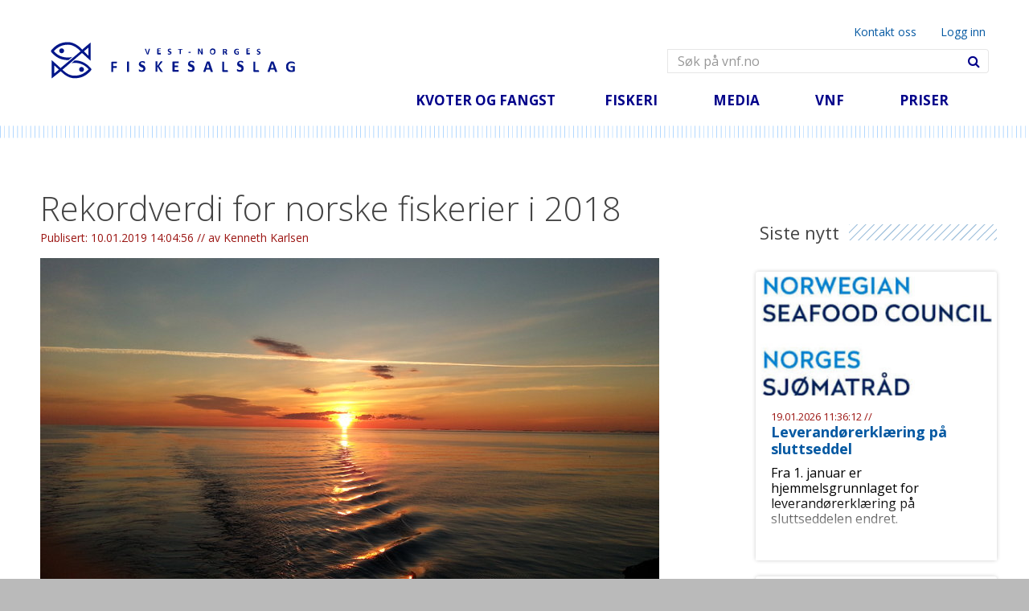

--- FILE ---
content_type: text/html; charset=utf-8
request_url: https://www.vnf.no/media/nyheter/siste-nytt/rekordverdi-for-norske-fiskerier-i-2018/
body_size: 8427
content:



<!DOCTYPE html>
<html lang="no">
<head>
    <!-- Meta tags -->
    <meta charset="utf-8">
    <meta name="viewport" content="width=device-width, initial-scale=1.0">
    <meta http-equiv="X-UA-Compatible" content="IE=edge">
    <meta name="description" content="">
    <meta name="format-detection" content="telephone=no" />
    <title>Rekordverdi for norske fiskerier i 2018 - Vest-Norges Fiskesalslag</title>

    <!-- Fonts -->
    <!--link href="//fonts.googleapis.com/css?family=Merriweather:400,700,300,900" rel="stylesheet" type="text/css"-->
    <!--link href="//fonts.googleapis.com/css?family=Lato:300,400,700,900" rel="stylesheet" type="text/css"-->
    <link rel="stylesheet" type="text/css" href="https://fonts.googleapis.com/css?family=Open+Sans:400,300,400italic,600,600italic,700,700italic">
    <link rel="stylesheet" type="text/css" href="https://ajax.googleapis.com/ajax/libs/jqueryui/1.12.1/themes/smoothness/jquery-ui.min.css" media="all" />

    <!-- CSS -->
    <link rel="stylesheet" type="text/css" href="/css/bootstrap.min.css?v=230313134804" />
    <link rel="stylesheet" type="text/css" href="/css/bootstrap-extensions.css?v=230313134804" />
    <link rel="stylesheet" type="text/css" href="/css/bootstrap-extended.css?v=230313134804" />
    <link rel="stylesheet" type="text/css" href="/css/bootstrap-checkbox-radio.css?v=230313134804" />
    <link rel="stylesheet" type="text/css" href="/css/main.css?v=230313134804" />
    <link rel="stylesheet" type="text/css" href="/css/bootstrap-datepicker.min.css?v=230313134804" />
    <link rel="stylesheet" type="text/css" href="/css/nss.css?v=230313134804" />
    <link rel="stylesheet" type="text/css" href="/css/font-awesome.min.css?v=230313134804" />
    <link rel="stylesheet" type="text/css" href="/css/vnf.css?v=240502095002" />
    <link rel="shortcut icon" href="/images/vnf.ico" />

    <!--<script type="text/javascript" src="~/scripts/jquery-1.11.2.min.js"></script>-->
    <script src="https://ajax.googleapis.com/ajax/libs/jquery/1.11.2/jquery.min.js"></script>
    <script src="https://ajax.googleapis.com/ajax/libs/jqueryui/1.12.1/jquery-ui.min.js"></script>

    <script src="/scripts/bootstrap.min.js"></script>
    <script src="/scripts/bootstrap-datepicker.min.js"></script>
    <script src="/scripts/locales/bootstrap-datepicker.no.min.js"></script>
    
    <script src="/scripts/jquery.main.js"></script>
    <script type="text/javascript">window.jQuery || document.write('<script src="//scripts/jquery-1.11.2.min.js"><\/script>')</script>
    <script src="/scripts/jwplayer/jwplayer.js"></script>
    <script>jwplayer.key = "r0E+vVdRjufFE74R6CmslLetBm+dIIXQWEVIYg=="</script>
    <script src="/scripts/nss.js?v=230313134804"></script>
    <script src="/scripts/login-v1.0/controls.js?v=230313134804"></script>

        <!-- Global site tag (gtag.js) - Google Analytics VNF -->
        <script async src="https://www.googletagmanager.com/gtag/js?id=UA-117376477-1"></script>
        <script>
            window.dataLayer = window.dataLayer || [];
            function gtag() { dataLayer.push(arguments); }
            gtag('js', new Date());

            gtag('config', 'UA-117376477-1');
        </script>

    

</head>
<body>
    <noscript><div>Javascript must be enabled for the correct page display</div></noscript>
    <a class="accessibility" accesskey="s" href="#header">Skip to Content</a>

    
    
    
    <div id="wrapper">
        <header id="header" class="container header">
            <div class="row">
                <div class="col-xs-12">
                    <nav class="navbar navbar-default header-holder">
                        <!-- Brand and toggle get grouped for better mobile display -->
                        <div class="navbar-header">
                            <a href="#" class="navbar-toggle collapsed" data-toggle="collapse" data-target="#bs-example-navbar-collapse-1" aria-expanded="false">
                                <span class="sr-only">Toggle navigation</span>
                                <span class="icon-bar"></span>
                                <span class="icon-bar mdl"></span>
                                <span class="icon-bar lst"></span>
                            </a>
                            <!-- page logo -->
                            <div class="logo" accesskey="1"><a href="/"><img src="/images/vnf2.svg" alt="www.vnf.no"></a></div>
                            <div class="search-holder">
                                <a aria-expanded="true" href="#collapse1" data-toggle="collapse" role="button" class="opener-form">
                                    <span class="icon-search"></span><span class="hidden">hidden</span>
                                </a>
                            </div>
                        </div>
                        <!-- Collect the nav links, forms, and other content for toggling -->
                        <div class="collapse navbar-collapse" id="bs-example-navbar-collapse-1">
                            <div class="nav-area">

                                
<div class="top-bar">
    <a href="/vnf/om-oss/kontakt-oss/" class="contact-btn">Kontakt oss</a>
        <a id="login-btn" href="https://minside.vnf.no/" target="_blank" class="login-btn">Logg inn</a>
</div>





                                

    <ul class="nav navbar-nav">

            <li class="">
                <a accesskey="2" class="top-level-menu" href="/kvoter-og-fangst/">Kvoter og fangst</a>
                        <div class="drop-holder">
            <ul class="list-unstyled drop">

        <li>
Fangst        <ul class="list-unstyled drop2">
                <li>
                                <a href="/kvoter-og-fangst/fangst/forventede-leveranser/">Forventede leveranser</a>

                </li>
                <li>
                                <a href="/kvoter-og-fangst/fangst/siste-levering-omsetning/">Siste levering / omsetning</a>

                </li>
                <li>
                                <a href="/kvoter-og-fangst/fangst/dagens-auksjoner/">Dagens auksjoner</a>

                </li>
                <li>
                                <a href="/kvoter-og-fangst/fangst/dagens-salg/">Dagens salg</a>

                </li>
                <li>
                                <a href="https://www.marinetraffic.com/en/ais/home/centerx:4.1/centery:60.7/zoom:7" target="_blank">Marinetrafikk</a>

                </li>
                <li>
                                <a href="/kvoter-og-fangst/fangst/slutt-og-landingseddeloversikt/">Slutt- og landingseddeloversikt</a>

                </li>
        </ul>

        </li>
        <li>
Kvote        <ul class="list-unstyled drop2">
                <li>
                                <a href="https://www.fiskeridir.no/Yrkesfiske/Tall-og-analyse/Fangst-og-kvoter" target="_self">Kvoter</a>

                </li>
                <li>
                                <a href="https://portal.fiskeridir.no/portal/apps/webappviewer/index.html?id=ea6c536f760548fe9f56e6edcc4825d8" target="_self">Fangstomr&#229;de</a>

                </li>
                <li>
                                <a href="/kvoter-og-fangst/kvote/fangstomraade-kart/">Fangstomr&#229;de kart</a>

                </li>
        </ul>

        </li>
        <li>
Statistikk        <ul class="list-unstyled drop2">
                <li>
                                <a href="/kvoter-og-fangst/statistikk/omsetning-2025-2024-rund-vekt/">Omsetning 2025 - 2024  (rund vekt)</a>

                </li>
        </ul>

        </li>

            </ul>
        </div>

            </li>
            <li class="">
                <a accesskey="2" class="top-level-menu" href="/fiskeri/">Fiskeri</a>
                        <div class="drop-holder">
            <ul class="list-unstyled drop">

    <li>
        <ul class="list-unstyled drop2">

                <li>
                                <a href="/fiskeri/torsk/">Torsk</a>

                </li>
                <li>
                                <a href="/fiskeri/sei/">Sei</a>

                </li>
                <li>
                                <a href="/fiskeri/hyse/">Hyse</a>

                </li>
                <li>
                                <a href="/fiskeri/kvitlange/">Kvitlange</a>

                </li>
                <li>
                                <a href="/fiskeri/brosme/">Brosme</a>

                </li>
                <li>
                                <a href="/fiskeri/leppefisk/">Leppefisk</a>

                </li>
                <li>
                                <a href="/fiskeri/breiflabb/">Breiflabb</a>

                </li>
                <li>
                                <a href="/fiskeri/hummer/">Hummer</a>

                </li>
                <li>
                                <a href="/fiskeri/sjoekreps/">Sj&#248;kreps</a>

                </li>
                <li>
                                <a href="/fiskeri/steinbit/">Steinbit</a>

                </li>
                <li>
                                <a href="/fiskeri/lysing/">Lysing</a>

                </li>
                <li>
                                <a href="/fiskeri/tang-og-tare/">Tang og tare</a>

                </li>
                <li>
                                <a href="/fiskeri/andre-fiskeslag/">Andre fiskeslag</a>

                </li>
                <li>
                                <a href="/fiskeri/alle-meldinger/">Alle meldinger</a>

                </li>

        </ul>
    </li>

            </ul>
        </div>

            </li>
            <li class="">
                <a accesskey="2" class="top-level-menu" href="/media/">Media</a>
                        <div class="drop-holder">
            <ul class="list-unstyled drop">

    <li>
        <ul class="list-unstyled drop2">

                <li>
                                <a href="/media/nyheter/">Nyheter</a>

                </li>
                <li>
                                <a href="/media/linker/">Linker</a>

                </li>
                <li>
                                <a href="/media/presse/">Presse</a>

                </li>
                <li>
                                <a href="/media/samarbeid/">Samarbeid</a>

                </li>
                <li>
                                <a href="/media/presentasjoner/">Presentasjoner</a>

                </li>
                <li>
                                <a href="/media/cookies/">Cookies</a>

                </li>
                <li>
                                <a href="/media/webkamera/">Webkamera</a>

                </li>

        </ul>
    </li>

            </ul>
        </div>

            </li>
            <li class="">
                <a accesskey="2" class="top-level-menu" href="/vnf/">VNF</a>
                        <div class="drop-holder">
            <ul class="list-unstyled drop">

        <li>
Om oss        <ul class="list-unstyled drop2">
                <li>
                                <a href="/vnf/om-oss/kontakt-oss/">Kontakt oss</a>

                </li>
                <li>
                                <a href="/vnf/om-oss/ansatte/">Ansatte</a>

                </li>
                <li>
                                <a href="/vnf/om-oss/styret/">Styret</a>

                </li>
                <li>
                                <a href="/media/1292/representantskap-202427-liste-uten-epost-og-mobil.pdf" target="_blank">Representantskap</a>

                </li>
                <li>
                                <a href="/vnf/om-oss/&#229;rsmeldinger/">&#197;rsmeldinger</a>

                </li>
                <li>
                                <a href="/vnf/om-oss/fiskemottak/">Fiskemottak</a>

                </li>
                <li>
                                <a href="/media/1077/personvernerklaering-for-vnf.pdf" target="_blank">Personvernerkl&#230;ring</a>

                </li>
        </ul>

        </li>
        <li>
Regelverk        <ul class="list-unstyled drop2">
                <li>
                                <a href="/media/1027/forretningsregler-vnf-2020.pdf" target="_blank">Forretningsregler</a>

                </li>
                <li>
                                <a href="/vnf/regelverk/vedtekter/">Vedtekter</a>

                </li>
                <li>
                                <a href="/vnf/regelverk/msc-sertifisering/">MSC Sertifisering</a>

                </li>
                <li>
                                <a href="https://www.skatteetaten.no/rettskilder/type/uttalelser/prinsipputtalelser/fritidsfiske/" target="_self">Fritidsfiske</a>

                </li>
                <li>
                                <a href="/media/1256/aapenhetslovenvnfhjemmeside.pdf" target="_blank">&#197;penhetsloven</a>

                </li>
        </ul>

        </li>
        <li>
Formelle krav        <ul class="list-unstyled drop2">
                <li>
                                <a href="/vnf/formelle-krav/nyregistrering/">Nyregistrering</a>

                </li>
                <li>
                                <a href="/vnf/formelle-krav/vnf-ekstranett/">VNF Ekstranett</a>

                </li>
        </ul>

        </li>
        <li>
S&#248;knad om kaisalg        <ul class="list-unstyled drop2">
                <li>
                                <a href="/vnf/soeknad-om-kaisalg/soeknad/">S&#248;knad</a>

                </li>
                <li>
                                <a href="/media/1352/rundskriv-8-25-til-soekere-om-salg-fra-baat-direkte-til-forbruker-med-dispbest.pdf" target="_blank">Informasjon og disp. best. for salg direkte til forbruker</a>

                </li>
                <li>
                                <a href="/vnf/soeknad-om-kaisalg/godkjente-kaisalg/">Godkjente kaisalg</a>

                </li>
        </ul>

        </li>

            </ul>
        </div>

            </li>
            <li class="">
                <a accesskey="2" class="top-level-menu" href="/priser/">Priser</a>
                        <div class="drop-holder">
            <ul class="list-unstyled drop">

    <li>
        <ul class="list-unstyled drop2">

                <li>
                                <a href="/priser/minstepriser/">Minstepriser</a>

                </li>
                <li>
                                <a href="/media/1355/gjennomsnittpriser-uke-04.pdf" target="_blank">Gjennomsnittspriser uke 4</a>

                </li>
                <li>
                                <a href="https://www.surofi.no/referansepriser" target="_self">Dagens referansepriser.</a>

                </li>

        </ul>
    </li>

            </ul>
        </div>

            </li>

        

    </ul>











                            </div>
                        </div><!-- /.navbar-collapse -->
                    </nav>

                        <form action="/Search" method="get" id="collapse1" class="search-form collapse" aria-expanded="true">
                            <fieldset>
                                <legend class="hidden">information</legend>
                                <label class="hidden" for="search">search</label>
                                <div class="input-group">
                                    <input type="search" id="Text" name="Text" placeholder="S&#248;k p&#229; vnf.no" class="form-control">
                                    <span class="input-group-btn">
                                        <button type="submit" class="btn btn-default">
                                            <i class="fa fa-search" aria-hidden="true" title="S&#248;k"></i>
                                            <span class="sr-only">S&#248;k</span>
                                        </button>
                                    </span>
                                </div>
                            </fieldset>
                        </form>
                </div>
            </div>
        </header>
        <main id="main" role="main" class="main">

<div id="login" class="container hidden">
    <section class="block-sec text-center">
        <div id="loginFormContainer" class="">
            
<form action="/media/nyheter/siste-nytt/rekordverdi-for-norske-fiskerier-i-2018/" class="form-inline" enctype="multipart/form-data" id="loginform" method="post" role="form"><input name="__RequestVerificationToken" type="hidden" value="1XgklxusRK4c9u0UQHS4Wwwj5MytgViQhJkR3aDEuM4lmtbinc8Wax4VKZASdhv8SQZBVx7Rtgm-JsxtSx6Ycf7i-X_67Pjm45_dcdHLBKk1" />                <div class="input-group">
                    <span class="input-group-addon"><i class="fa fa-user" title="Brukernavn"></i></span>
                    <input class="form-control text-box single-line" id="Username" name="Username" placeholder="Brukernavn" type="text" value="" />
                </div>
                <div class="input-group">
                    <span class="input-group-addon"><i class="fa fa-unlock-alt" title="Passord"></i></span>
                    <input class="form-control text-box single-line" id="Password" name="Password" placeholder="Passord" type="password" value="" />
                </div>
                <div class="input-group">
                    <button class="btn btn-default" type="submit"><span class="fa fa-sign-in"></span> Logg inn</button>
                    <button id="forgotPassword" class="btn btn-default"><span class="fa fa-unlock"></span> Glemt passord</button>
                </div>
<input name='ufprt' type='hidden' value='[base64]' /></form>        </div>
        <div id="forgotPasswordFormContainer" class="hidden">
<form action="/media/nyheter/siste-nytt/rekordverdi-for-norske-fiskerier-i-2018/" class="form-inline" enctype="multipart/form-data" id="forgotPasswordForm" method="post" role="form"><input name="__RequestVerificationToken" type="hidden" value="bOWy_dlpTUGaUJ2FYSocWH8r6efbM2wYRGln9jj-JTUXNYtpdAeNBzuqaD7L6gFptHikokEXD2_4Yf32UKNdf4Tuk4clmS2YM2Lj9QU8kgg1" />                <div class="input-group col-sm-6">
                    <span class="input-group-addon"><i class="fa fa-user" title="Brukernavn"></i></span>
                    <input class="form-control text-box single-line" id="Username" name="Username" placeholder="Brukernavn eller e-post" type="text" value="" />
                </div>
                <div class="input-group">
                    <button class="btn btn-default" type="submit"><span class="fa fa-envelope"></span> Send</button>
                    <button id="backToLogin" class="btn btn-default"><span class="fa fa-sign-in"></span> Tilbake til logg inn</button>
                </div>
<input name='ufprt' type='hidden' value='[base64]' /></form>        </div>
        <div class="login-error text-danger"> </div>
        <br />
        <h2 class="small-margin"></h2>
</section>
</div>
            







<div class="container">
    <div class="row">
        <div class="col-xs-12 col-md-8 content">

                <article class="article">
        <header class="sec-header">
            <h1>Rekordverdi for norske fiskerier i 2018</h1>
            <span class="publish">
                Publisert:
                <time class="date" datetime="10.01.2019 14:04:56">10.01.2019 14:04:56 //</time>
                <span>av Kenneth Karlsen</span>
            </span>
        </header>
        <div class="banner">

                <picture>
                    <!--[if IE 9]><video style="display: none;"><![endif]-->
                        <source srcset="https://d3n3udvbogpuxv.cloudfront.net/mq68ubyhev-banner/sm, https://d3n3udvbogpuxv.cloudfront.net/mq68ubyhev-banner/sm2x 2x" media="(max-width: 719px)">
                        <source srcset="https://d3n3udvbogpuxv.cloudfront.net/mq68ubyhev-banner/md" media="(max-width: 1024px)">
                        <source srcset="https://d3n3udvbogpuxv.cloudfront.net/mq68ubyhev-banner/sd, https://d3n3udvbogpuxv.cloudfront.net/mq68ubyhev-banner/hd 2x">
                    <!--[if IE 9]></video><![endif]-->
                        <img src="https://d3n3udvbogpuxv.cloudfront.net/mq68ubyhev-banner/" alt="" />
                </picture>
        <span class="photo-details">
                <span>Foto :  Runar  Grotle</span>
                            <span> (2018)</span>

        </span>

        </div>
        <div class="detail-wrp">
            <div class="detail">
                <strong class="title"><p><span>Landinger av fisk fra norske fartøy passerte for første gang i 2018 20 milliarder kroner. Med total verdi på litt over 20 milliarder innebærer dette en økning på rundt 1,4 milliarder kroner fra 2017.</span></p></strong>
                <p><a rel="noopener noreferrer" href="https://fiskeridir.no/Yrkesfiske/Nyheter/2019/0119/Rekordverdi-for-norske-fiskerier-i-2018" target="_blank">Fra Fiskeridirektoratet:</a> </p>
<p>På tross av at viktige fiskeslag som torsk og hyse og pelagiske arter som sild og makrell hadde en merkbar nedgang i landet kvantum, har samlet fangstmengde økt. Kombinert med generelt gode priser ga dette rekord i fangstverdi i 2018.</p>
<p>Statistikken er basert på landings- og sluttseddeldata innsendt fra fiskesalgslagene til Fiskeridirektoratet. Tallene for 2018 er foreløpige.</p>
<h2>Oppgang i pelagisk sektor</h2>
<p>Etter en nedgang foregående år opplevde pelagisk sektor en oppgang i 2018 både i landet kvantum og utbetalt verdi. På tross av nedgang i landet kvantum av viktige fiskeslag som sild og makrell økte det totale kvantumet innen pelagiske fiskerier. Det er spesielt landinger av lodde som sørger for økningen i kvantum og den gode prisutviklingen på makrell og kolmule som fører til en økning i utbetalt verdi innenfor pelagisk sektor i 2018.</p>
<div><a href="https://fiskeridir.no/var/ezflow_site/storage/images/_aliases/lightbox/media/images/fiskeridir.no/statistikk/graf-fangst-pelagisk.png/333401-1-nor-NO/graf-fangst-pelagisk.png.png" title="graf-fangst-pelagisk.png" class="fancy"><img class="max-width-100-xs img-responsive-sm" src="https://fiskeridir.no/var/ezflow_site/storage/images/_aliases/medium/media/images/fiskeridir.no/statistikk/graf-fangst-pelagisk.png/333401-1-nor-NO/graf-fangst-pelagisk.png.png" alt="graf-fangst-pelagisk.png" title="graf-fangst-pelagisk.png" /></a></div>
<h2>Nedgang i landet kvantum torsk og hyse</h2>
<p>Fangst av torsk og hyse hadde en kraftig nedgang i 2018 på henholdsvis 10 og 18 prosent, mens fangst av sei hadde en økning på 13 prosent. En prisøkning på både torsk og hyse gjør at totalverdien innenfor torskefiskeriene likevel har holdt seg stabil fra 2017 til 2018. Torsk og torskeartet fisk står med sine 10 milliarder for halvparten av totalverdien i norske fiskerier i 2018.</p>
<h2>Kraftig økning i landinger av reke</h2>
<p>Landinger av reker mer enn doblet seg fra 2017 til 2018. Landet kvantum var på like over 28 tusen tonn. På tross av en nedgang i pris på 6,5 prosent, ble totalt utbetalt verdi nesten doblet og endte på over 1 milliard kroner. Kombinert med økt verdi på krabbe og kongekrabbe gjør dette at totalfangstverdi for hovedgruppen skalldyr, bløtdyr og andre pigghuder endte på like under 2 milliarder, noe som er en økning på 50 prosent fra 2017.</p>
<div><a href="https://fiskeridir.no/var/ezflow_site/storage/images/_aliases/lightbox/media/images/fiskeridir.no/statistikk/graf-fangst-bunnfisk.png/333395-1-nor-NO/graf-fangst-bunnfisk.png.png" title="graf-fangst-bunnfisk.png" class="fancy"><img class="max-width-100-xs img-responsive-sm" src="https://fiskeridir.no/var/ezflow_site/storage/images/_aliases/medium/media/images/fiskeridir.no/statistikk/graf-fangst-bunnfisk.png/333395-1-nor-NO/graf-fangst-bunnfisk.png.png" alt="graf-fangst-bunnfisk.png" title="graf-fangst-bunnfisk.png" /></a></div>
<h2>Ny presentasjon på Fiskeridirektoratets nettside</h2>
<p>Tallene for 2018 vil være tilgjengelige på<span> </span><a href="https://fiskeridir.no/Yrkesfiske/Statistikk-yrkesfiske/Fangst-og-kvoter" target="_self">statistikksidene på Fiskeridirektoratets hjemmeside</a>. Her vil det være mulig å hente ut informasjon om landet fangst i ulik form. En kan i tillegg til fiskesort, kvantum og verdi bl.a. hente ut opplysninger om fartøyets kommune, landingskommune, redskap, lengdegrupper og fangstområde.</p>



            </div>

            <div class="social-area">
                <ul class="social-networks">
                    <li><a href="https://twitter.com/home?status=/media/nyheter/siste-nytt/rekordverdi-for-norske-fiskerier-i-2018/ /via @@CatchCertificate" title="Del p&#229; Twitter" target="_blank"><span class="hidden">twit</span><span class="icon-twitter"></span></a></li>
                    <li><a href="https://www.facebook.com/sharer.php?u=/media/nyheter/siste-nytt/rekordverdi-for-norske-fiskerier-i-2018/" title="Del p&#229; Facebook" target="_blank"><span class="hidden">fac</span><span class="icon-facebook"></span></a></li>
                </ul>
            </div>
            <div class="tags-main-news">
                
            </div>


        </div>
    </article>


            
<section class="news-sec ajax-section adding">
    <header class="row news-header">
        <div class="col-xs-12">
            <h2><span>Siste nytt</span></h2>
        </div>
    </header>

    <div class="row sameheight" id="container">
            <article class="col-xs-6 col-sm-6 col-md-4 news-block item-block">
                




<a href="/media/nyheter/siste-nytt/hummersesongen-2025-1/" title="Skal du oppbevare hummer etter fiskestoppen 31.11?">
    <div class="holder same-block article-frontpage">

        <div class="img-holder bg-stretch">
            <span data-srcset="https://d3n3udvbogpuxv.cloudfront.net/7kayvparz3-main/md, https://d3n3udvbogpuxv.cloudfront.net/7kayvparz3-main/md2x 2x" data-media="(max-width: 373px)"></span>
                <span data-srcset="https://d3n3udvbogpuxv.cloudfront.net/7kayvparz3-main/sm, https://d3n3udvbogpuxv.cloudfront.net/7kayvparz3-main/sm2x 2x"></span>
                <span data-srcset="https://d3n3udvbogpuxv.cloudfront.net/7kayvparz3-main/md, https://d3n3udvbogpuxv.cloudfront.net/7kayvparz3-main/md2x 2x" data-media="(min-width: 720px)"></span>
                <span data-srcset="https://d3n3udvbogpuxv.cloudfront.net/7kayvparz3-main/sd, https://d3n3udvbogpuxv.cloudfront.net/7kayvparz3-main/hd 2x" data-media="(min-width: 1024px)"></span>
        </div>

        <div class="descr">
            <time class="date" datetime="26.11.2025 12:09:06">26.11.2025 12:09:06 //</time>
            <h2>HUMMERSESONGEN 2025 (1)</h2>
            <p><p>Skal du oppbevare hummer etter fiskestoppen 31.11?</p></p>
        </div>
        <div class="gradient-fade"></div>
    </div>
</a>





            </article>
            <article class="col-xs-6 col-sm-6 col-md-4 news-block item-block">
                




<a href="/media/nyheter/siste-nytt/hoering-etterkontroll-av-fiskesalslagslova/" title="N&#230;rings- og fiskeridepartementet la p&#229; onsdag 19.11. ut en rapport som omhandlet etterkontrollen av fiskesalslagslova som beskrevet i Meld. St.7 (kvotemeldingen). Rapporten er n&#229; ute p&#229; h&#248;ring med h&#248;ringsfrist 20 februar 2026.">
    <div class="holder same-block article-frontpage">

        <div class="img-holder bg-stretch">
            <span data-srcset="https://d3n3udvbogpuxv.cloudfront.net/5cm7nydhun-double/sm, https://d3n3udvbogpuxv.cloudfront.net/5cm7nydhun-double/sm2x 2x"></span>
                <span data-srcset="https://d3n3udvbogpuxv.cloudfront.net/5cm7nydhun-double/md, https://d3n3udvbogpuxv.cloudfront.net/5cm7nydhun-double/md2x 2x" data-media="(min-width: 720px)"></span>
                <span data-srcset="https://d3n3udvbogpuxv.cloudfront.net/5cm7nydhun-double/sd, https://d3n3udvbogpuxv.cloudfront.net/5cm7nydhun-double/hd 2x" data-media="(min-width: 1024px)"></span>
        </div>

        <div class="descr">
            <time class="date" datetime="21.11.2025 13:48:00">21.11.2025 13:48:00 //</time>
            <h2>Høring - etterkontroll av fiskesalslagslova</h2>
            <p><p>Nærings- og fiskeridepartementet la på onsdag 19.11. ut en rapport som omhandlet etterkontrollen av fiskesalslagslova som beskrevet i Meld. St.7 (kvotemeldingen). Rapporten er nå ute på høring med  høringsfrist 20 februar 2026.</p></p>
        </div>
        <div class="gradient-fade"></div>
    </div>
</a>





            </article>
            <article class="col-xs-6 col-sm-6 col-md-4 news-block item-block">
                




<a href="/media/nyheter/siste-nytt/catchsign-20-lanseres/" title="I l&#248;pet av november ruller Catch Certificate SA ut en ny versjon av CatchSign-appen til alle brukere">
    <div class="holder same-block article-frontpage">

        <div class="img-holder bg-stretch">
            <span data-srcset="https://d3n3udvbogpuxv.cloudfront.net/58r3pl2e55-double/sm, https://d3n3udvbogpuxv.cloudfront.net/58r3pl2e55-double/sm2x 2x"></span>
                <span data-srcset="https://d3n3udvbogpuxv.cloudfront.net/58r3pl2e55-double/md, https://d3n3udvbogpuxv.cloudfront.net/58r3pl2e55-double/md2x 2x" data-media="(min-width: 720px)"></span>
                <span data-srcset="https://d3n3udvbogpuxv.cloudfront.net/58r3pl2e55-double/sd, https://d3n3udvbogpuxv.cloudfront.net/58r3pl2e55-double/hd 2x" data-media="(min-width: 1024px)"></span>
        </div>

        <div class="descr">
            <time class="date" datetime="20.11.2025 17:23:53">20.11.2025 17:23:53 //</time>
            <h2>CatchSign 2.0 lanseres</h2>
            <p><h2 class="fs-4 fw-light mb-0">I løpet av november ruller Catch Certificate SA ut en ny versjon av CatchSign-appen til alle brukere</h2></p>
        </div>
        <div class="gradient-fade"></div>
    </div>
</a>





            </article>
            <article class="col-xs-6 col-sm-6 col-md-4 news-block item-block">
                




<a href="/media/nyheter/siste-nytt/webinar-20-november-fangstsertifikater/" title="Torsdag 20.november kl. 12 – 13.30 inviterer Norges sj&#248;matr&#229;d i samarbeid med N&#230;rings- og fiskeridepartementet, Fiskeridirektoratet og Catch Certificate til et oppdatert webinar om nye krav til fangstsertifikater ved eksport til EU.">
    <div class="holder same-block article-frontpage">

        <div class="img-holder bg-stretch">
            <span data-srcset="https://d3n3udvbogpuxv.cloudfront.net/vkl5kl7ykj-double/sm, https://d3n3udvbogpuxv.cloudfront.net/vkl5kl7ykj-double/sm2x 2x"></span>
                <span data-srcset="https://d3n3udvbogpuxv.cloudfront.net/vkl5kl7ykj-double/md, https://d3n3udvbogpuxv.cloudfront.net/vkl5kl7ykj-double/md2x 2x" data-media="(min-width: 720px)"></span>
                <span data-srcset="https://d3n3udvbogpuxv.cloudfront.net/vkl5kl7ykj-double/sd, https://d3n3udvbogpuxv.cloudfront.net/vkl5kl7ykj-double/hd 2x" data-media="(min-width: 1024px)"></span>
        </div>

        <div class="descr">
            <time class="date" datetime="13.11.2025 08:40:53">13.11.2025 08:40:53 //</time>
            <h2>WEBINAR 20. NOVEMBER - FANGSTSERTIFIKATER.</h2>
            <p><h2 class="fs-4 fw-light mb-0">Torsdag 20.november kl. 12 – 13.30 inviterer Norges sjømatråd i samarbeid med Nærings- og fiskeridepartementet, Fiskeridirektoratet og Catch Certificate til et oppdatert webinar om nye krav til fangstsertifikater ved eksport til EU.</h2></p>
        </div>
        <div class="gradient-fade"></div>
    </div>
</a>





            </article>
            <article class="col-xs-6 col-sm-6 col-md-4 news-block item-block">
                




<a href="/media/nyheter/siste-nytt/hummersesongen-2025/" title="Det n&#230;rmer seg ny sesong. Er du klar? Her finner du all informasjon om oppstart, regelverk, p&#229;melding mm.">
    <div class="holder same-block article-frontpage">

        <div class="img-holder bg-stretch">
            <span data-srcset="https://d3n3udvbogpuxv.cloudfront.net/lqu5vvvngj-double/sm, https://d3n3udvbogpuxv.cloudfront.net/lqu5vvvngj-double/sm2x 2x"></span>
                <span data-srcset="https://d3n3udvbogpuxv.cloudfront.net/lqu5vvvngj-double/md, https://d3n3udvbogpuxv.cloudfront.net/lqu5vvvngj-double/md2x 2x" data-media="(min-width: 720px)"></span>
                <span data-srcset="https://d3n3udvbogpuxv.cloudfront.net/lqu5vvvngj-double/sd, https://d3n3udvbogpuxv.cloudfront.net/lqu5vvvngj-double/hd 2x" data-media="(min-width: 1024px)"></span>
        </div>

        <div class="descr">
            <time class="date" datetime="01.09.2025 09:04:01">01.09.2025 09:04:01 //</time>
            <h2>HUMMERSESONGEN 2025</h2>
            <p><p>Det nærmer seg ny sesong. Er du klar?</p>
<p>Her finner du all informasjon om oppstart, regelverk, påmelding mm. </p></p>
        </div>
        <div class="gradient-fade"></div>
    </div>
</a>





            </article>
            <article class="col-xs-6 col-sm-6 col-md-4 news-block item-block">
                




<a href="/media/nyheter/siste-nytt/webinar-fangstsertifikater-ved-eksport-til-eu-03092025/" title="Norges sj&#248;matr&#229;d i samarbeid med N&#230;rings- og fiskeridepartementet, Fiskeridirektoratet og Catch Certificate til webinar om nye krav til fangstsertifikater ved eksport til EU.">
    <div class="holder same-block article-frontpage">

        <div class="img-holder bg-stretch">
            <span data-srcset="https://d3n3udvbogpuxv.cloudfront.net/7lrny4trvh-main/md, https://d3n3udvbogpuxv.cloudfront.net/7lrny4trvh-main/md2x 2x" data-media="(max-width: 373px)"></span>
                <span data-srcset="https://d3n3udvbogpuxv.cloudfront.net/7lrny4trvh-main/sm, https://d3n3udvbogpuxv.cloudfront.net/7lrny4trvh-main/sm2x 2x"></span>
                <span data-srcset="https://d3n3udvbogpuxv.cloudfront.net/7lrny4trvh-main/md, https://d3n3udvbogpuxv.cloudfront.net/7lrny4trvh-main/md2x 2x" data-media="(min-width: 720px)"></span>
                <span data-srcset="https://d3n3udvbogpuxv.cloudfront.net/7lrny4trvh-main/sd, https://d3n3udvbogpuxv.cloudfront.net/7lrny4trvh-main/hd 2x" data-media="(min-width: 1024px)"></span>
        </div>

        <div class="descr">
            <time class="date" datetime="01.09.2025 06:45:20">01.09.2025 06:45:20 //</time>
            <h2>Webinar Fangstsertifikater ved eksport til EU  03.09.2025</h2>
            <p><p><span>Norges sjømatråd i samarbeid med Nærings- og fiskeridepartementet, Fiskeridirektoratet og Catch Certificate til webinar om nye krav til fangstsertifikater ved eksport til EU.</span></p></p>
        </div>
        <div class="gradient-fade"></div>
    </div>
</a>





            </article>
    </div>

        <div class="row">
            <div class="col-xs-12 tfoot">
                <a class="view-more btn-load" href="/Ajax/ShowMoreArticles?startFrom=12&amp;currentArticle=1412">Vis flere nyheter</a>
            </div>
        </div>

</section>


        </div>
        <div class="col-xs-12 col-md-3 col-md-offset-1 sidebar">

            
    <div class="widget-posts">
        <h2><span>Siste nytt</span></h2>
        <div class="hold">
        <article class="post">
            <a href="/media/nyheter/siste-nytt/leverandoererklaering-paa-sluttseddel/" title="Fra 1. januar er hjemmelsgrunnlaget for leverandørerklæring på sluttseddelen endret.">

                <div class="holder same-block article-sidebar">
                    <div class="img-holder bg-stretch">
                                <!--[if IE 9]><video style="display: none;"><![endif]-->
                                <span data-srcset="https://d3n3udvbogpuxv.cloudfront.net/6vsenycrnd-main/sm, https://d3n3udvbogpuxv.cloudfront.net/6vsenycrnd-main/sm2x 2x"></span>
                                <span data-srcset="https://d3n3udvbogpuxv.cloudfront.net/6vsenycrnd-main/md, https://d3n3udvbogpuxv.cloudfront.net/6vsenycrnd-main/md2x 2x" data-media="(min-width: 720px)"></span>
                                <span data-srcset="https://d3n3udvbogpuxv.cloudfront.net/6vsenycrnd-main/sd, https://d3n3udvbogpuxv.cloudfront.net/6vsenycrnd-main/hd 2x" data-media="(min-width: 1024px)"></span>
                                <!--[if IE 9]></video><![endif]-->

                    </div>
                    <div class="descr descrwidget">
                        <time class="date" datetime="19.01.2026 11:36:12">19.01.2026 11:36:12 //</time>
                        <h3>Leverand&#248;rerkl&#230;ring p&#229; sluttseddel</h3>
                        <p><p><span>Fra 1. januar er hjemmelsgrunnlaget for leverandørerklæring på sluttseddelen endret. </span></p></p>
                    </div>
                    <div class="gradient-fade"></div>
                </div>
            </a>
        </article>
        <article class="post">
            <a href="/media/nyheter/siste-nytt/salg-av-egen-fangst/" title="Er du i til om hvilke regler som gjelder for salg av egen fangst? Les om dette her:">

                <div class="holder same-block article-sidebar">
                    <div class="img-holder bg-stretch">
                                <!--[if IE 9]><video style="display: none;"><![endif]-->
                                <span data-srcset="https://d3n3udvbogpuxv.cloudfront.net/a2ttcpv6r6-main/sm, https://d3n3udvbogpuxv.cloudfront.net/a2ttcpv6r6-main/sm2x 2x"></span>
                                <span data-srcset="https://d3n3udvbogpuxv.cloudfront.net/a2ttcpv6r6-main/md, https://d3n3udvbogpuxv.cloudfront.net/a2ttcpv6r6-main/md2x 2x" data-media="(min-width: 720px)"></span>
                                <span data-srcset="https://d3n3udvbogpuxv.cloudfront.net/a2ttcpv6r6-main/sd, https://d3n3udvbogpuxv.cloudfront.net/a2ttcpv6r6-main/hd 2x" data-media="(min-width: 1024px)"></span>
                                <!--[if IE 9]></video><![endif]-->

                    </div>
                    <div class="descr descrwidget">
                        <time class="date" datetime="05.01.2026 09:17:20">05.01.2026 09:17:20 //</time>
                        <h3>Salg av egen fangst</h3>
                        <p><p>Er du i til om hvilke regler som gjelder for salg av egen fangst?</p>
<p>Les om dette her:</p>
<p> </p>
<p> </p></p>
                    </div>
                    <div class="gradient-fade"></div>
                </div>
            </a>
        </article>
        <article class="post">
            <a href="/media/nyheter/siste-nytt/god-jul-m-aapningstider/" title="">

                <div class="holder same-block article-sidebar">
                    <div class="img-holder bg-stretch">
                                <!--[if IE 9]><video style="display: none;"><![endif]-->
                                <span data-srcset="https://d3n3udvbogpuxv.cloudfront.net/5rh8g4lft3-main/sm, https://d3n3udvbogpuxv.cloudfront.net/5rh8g4lft3-main/sm2x 2x"></span>
                                <span data-srcset="https://d3n3udvbogpuxv.cloudfront.net/5rh8g4lft3-main/md, https://d3n3udvbogpuxv.cloudfront.net/5rh8g4lft3-main/md2x 2x" data-media="(min-width: 720px)"></span>
                                <span data-srcset="https://d3n3udvbogpuxv.cloudfront.net/5rh8g4lft3-main/sd, https://d3n3udvbogpuxv.cloudfront.net/5rh8g4lft3-main/hd 2x" data-media="(min-width: 1024px)"></span>
                                <!--[if IE 9]></video><![endif]-->

                    </div>
                    <div class="descr descrwidget">
                        <time class="date" datetime="19.12.2025 15:01:49">19.12.2025 15:01:49 //</time>
                        <h3>God Jul  m &#229;pningstider</h3>
                        <p></p>
                    </div>
                    <div class="gradient-fade"></div>
                </div>
            </a>
        </article>
        <article class="post">
            <a href="/media/nyheter/siste-nytt/nye-krav-til-kaisalg-disp-fra-01012026/" title="Kystfiskeappen fases ut fra 31.12.2025. Fra 01.01.2026 gjelder nye krav om ERS og VMS.">

                <div class="holder same-block article-sidebar">
                    <div class="img-holder bg-stretch">
                                <!--[if IE 9]><video style="display: none;"><![endif]-->
                                <span data-srcset="https://d3n3udvbogpuxv.cloudfront.net/5pvps8p7da-main/sm, https://d3n3udvbogpuxv.cloudfront.net/5pvps8p7da-main/sm2x 2x"></span>
                                <span data-srcset="https://d3n3udvbogpuxv.cloudfront.net/5pvps8p7da-main/md, https://d3n3udvbogpuxv.cloudfront.net/5pvps8p7da-main/md2x 2x" data-media="(min-width: 720px)"></span>
                                <span data-srcset="https://d3n3udvbogpuxv.cloudfront.net/5pvps8p7da-main/sd, https://d3n3udvbogpuxv.cloudfront.net/5pvps8p7da-main/hd 2x" data-media="(min-width: 1024px)"></span>
                                <!--[if IE 9]></video><![endif]-->

                    </div>
                    <div class="descr descrwidget">
                        <time class="date" datetime="08.12.2025 12:02:28">08.12.2025 12:02:28 //</time>
                        <h3>Nye krav til kaisalg disp. fra 01.01.2026</h3>
                        <p><p>Kystfiskeappen fases ut fra 31.12.2025.  Fra 01.01.2026 gjelder nye krav om ERS og VMS. </p></p>
                    </div>
                    <div class="gradient-fade"></div>
                </div>
            </a>
        </article>
        </div>
    </div>



            

        </div>
    </div>
</div>
















        </main>
        <footer id="footer">
            <div class="container">
                <div class="row">
                    <div class="col-xs-12">

                        <div class="logo"><h2>&nbsp;</h2><a href="/"><img src="/images/vnf2.svg" alt="www.vnf.no"></a></div>
                        
                        
                        

                        
                        <span class="copy-right">
                            COPYRIGHT &copy; VEST-NORGES FISKESALSLAG SA 2026<br />
                            <a href="/media/cookies/">Om informasjonskapsler (cookies)</a>
                        </span>
                        <br />
                    </div>
                </div>
            </div>
        </footer>
        <a class="accessibility" href="#wrapper">Back to top</a>
    </div>

</body>
</html>






--- FILE ---
content_type: text/css
request_url: https://www.vnf.no/css/bootstrap-extensions.css?v=230313134804
body_size: -148
content:

/* BOOTSTRAP "EXTENSIONS"
--------------------------------------------- */
.input-xs, select.input-xs {
  padding: 1px;
  height: 20px;
  line-height: 20px;
  font-size: unset;
  width: auto;
}


--- FILE ---
content_type: text/css
request_url: https://www.vnf.no/css/nss.css?v=230313134804
body_size: 5073
content:
@charset "UTF-8";
/* STYLES FOR FINAL IMPORT - OVERRIDES INITIAL STYLES */
/*#f8f7dc;*/
/* PURE COLOR STYLES 
------------------------------------------------------------ */
.gray {
    color: #bababa;
}

.red {
    color: #e63128;
}

.blue {
    color: #0559a2;
}

.green {
    color: #30a808;
}

.orange {
    color: #EF9D07;
}

.yellow {
    color: #f8ed70;
}

/* MISC TEXT STYLES 
------------------------------------------------------------ */
.text-bolder {
    font-weight: 900;
}

/* CUSTOM TABLE LAYOUTS
------------------------------------------------------------ */
.nss-table {
    table-layout: fixed;
    word-break: keep-all;
}

.col-auto {
    width: auto !important;
}

.col-xs {
    width: 24px;
}

.col-sm {
    width: 48px;
}

.col-md {
    width: 96px;
}

.col-lg {
    width: 192px;
}

/* VISUALIZATION STYLES
------------------------------------------------------------ */
/* Custom Display Classes to show/hide content */
.hide-xxs {
    display: inline;
}

tr.hide-xxs {
    display: table-row;
}

td.hide-xxs {
    display: table-cell;
}

th.hide-xxs {
    display: table-cell;
}

table.hide-xxs {
    display: table;
}

@media (max-width: 373px) {
    .hide-xxs {
        display: none !important;
    }
}

.display-xxs:not(.visible-xs):not(.visible-sm):not(.visible-md):not(.visible-lg) {
    display: none;
    /* for å ikke rote til bootstrap */
}

@media (max-width: 373px) {
    .display-xxs {
        display: inline;
    }

    tr.display-xxs {
        display: table-row !important;
    }

    td.display-xxs {
        display: table-cell !important;
    }

    th.display-xxs {
        display: table-cell !important;
    }

    table.display-xxs {
        display: table !important;
    }

    span.display-xxs {
        display: inline-block !important;
    }
}

.gradient-fade {
    position: absolute;
    z-index: 2;
    right: 0;
    bottom: 0;
    left: 0;
    height: 75px;
    background: url([data-uri]);
    background: -moz-linear-gradient(top, rgba(255, 255, 255, 0) 0%, white 70%);
    background: -webkit-gradient(linear, left top, left bottom, color-stop(0%, rgba(255, 255, 255, 0)), color-stop(70%, white));
    background: -webkit-linear-gradient(top, rgba(255, 255, 255, 0) 0%, white 70%);
    background: -o-linear-gradient(top, rgba(255, 255, 255, 0) 0%, white 70%);
    background: -ms-linear-gradient(top, rgba(255, 255, 255, 0) 0%, white 70%);
    background: linear-gradient(to bottom, rgba(255, 255, 255, 0) 0%, white 70%);
}

/* ICON SIZES - VERIFY LATER
------------------------------------------------------------ */
.ico-wrp {
    font-size: 1.5em !important;
    margin: 0 !important;
}

@media (min-width: 360px) {
    .ico-wrp {
        font-size: 2.5em !important;
    }
}

@media screen and (min-width: 512px) {
    .ico-wrp {
        font-size: 3em !important;
    }
}

@media (min-width: 720px) {
    .ico-wrp {
        font-size: 3.5em !important;
    }
}

@media (min-width: 992px) {
    .ico-wrp {
        font-size: 4em !important;
    }
}

@media (min-width: 1220px) {
    .ico-wrp {
        font-size: 5em !important;
    }
}

/* HOVER EFFECTS
------------------------------------------------------------ */
/* oppskalerer knapp ved mouseover for å indikere valgt element */
.button-focus:hover, .page-feature:hover {
    transform: scale(1.3);
    transition: ease-in-out;
}

/* oppskalerer elementer ved mouseover for å indikere valgt element */
.article-frontpage:hover, .article-sidebar:hover, .article-list:hover, .list-group.notifications li:hover, .link-btn-wrp:hover, .document-links li:hover, .list-tags li:hover {
    transform: scale(1.02);
}

.article-frontpage.no-hover-scale:hover, .article-sidebar.no-hover-scale:hover, .article-list.no-hover-scale:hover, .list-group.notifications.no-hover-scale li:hover, .link-btn-wrp.no-hover-scale:hover, .document-links li.no-hover-scale:hover, .list-tags li.no-hover-scale:hover {
    transform: none;
}

.list-group.notifications li a {
    /* link egenskaper overstyres på notifications-knappen for at teksten skal se lik ut */
    color: unset;
    text-transform: unset;
    font-size: unset;
    line-height: unset;
    font-weight: unset;
}

    .list-group.notifications li a:focus, .list-group.notifications li a:hover {
        color: #afe1ff;
    }

/* MISC OVERRIDES (Vurdere å flytte over i common.scss)
------------------------------------------------------------ */
/* overstyrer linkfarge for description til svart (siden hele div er inkapslet i a) */
a .article-frontpage .descr,
a .article-sidebar .descr,
a .article-list .descr {
    color: black !important;
}
a.hover-underline:hover {text-decoration: underline;}

/* overstyrer marger på li element og legger disse på strong-element i stedet (for å få link på "hele knappen") */
.list-group.notifications li {
    padding: 0px 0px 0px;
}

    /* strong element overstyres for notifications for at link skal dekke hele "knappen" */
    .list-group.notifications li strong {
        display: block;
        width: 100%;
        height: 100%;
        margin: 0 0 -1px;
        padding: 20px 13px 20px;
    }
    /* strong element overstyres for notifications for at link skal dekke hele "knappen" */
    .list-group.notifications li span.item-text {
        display: block;
        width: 100%;
        height: 100%;
        margin: 0 0 -1px;
        padding: 0px 13px 20px;
        font-weight: normal;
        font-size: 14px;
    }

.popover {
    white-space: nowrap;
}

.popover-content {
    color: #000;
    font-size: 12px;
}

.modal .modal-dialog .modal-content {
    padding: 15px 15px 5px 15px;
}

@media (max-width: 359px) {
    .modal .modal-dialog .modal-content {
        font-size: 16px;
        padding: 5px 5px 5px 5px;
    }
}

.modal .modal-dialog .modal-content h4 {
    font-weight: 800;
}

@media (max-width: 359px) {
    .modal .modal-dialog .modal-content h4 {
        font-size: 16px;
        margin: 5px;
    }
}

.modal .modal-dialog .modal-content h5 {
    font-weight: 700;
}

@media (max-width: 359px) {
    .modal .modal-dialog .modal-content h5 {
        font-size: 14px;
        margin: 5px;
    }
}

.modal .modal-dialog .modal-header {
    padding: 15px 15px 5px 15px;
}

@media (max-width: 359px) {
    .modal .modal-dialog .modal-header {
        font-size: 16px;
        padding: 5px 5px 5px 5px;
    }
}

.modal .modal-dialog .modal-body {
    padding: 15px 15px 5px 15px;
}

@media (max-width: 359px) {
    .modal .modal-dialog .modal-body {
        font-size: 16px;
        padding: 5px 5px 5px 5px;
    }
}

.modal .modal-dialog .modal-body p.footnote {
    padding-top: 4px;
}

.modal .modal-dialog .modal-body#turnoverModal table tbody tr td, .modal .modal-dialog .modal-body#turnoverModal table tbody tr th {
    width: 50%;
}

.modal .modal-dialog .modal-footer {
    padding: 5px 15px 5px 15px;
}

@media (max-width: 719px) {
    .modal .modal-dialog .modal-footer {
        font-size: 16px;
        text-align: center;
    }
}

@media (max-width: 720px) {
    .modal .modal-dialog .modal-footer button {
        margin-left: 0px;
        font-size: 16px;
        width: 80%;
    }
}

@media (max-width: 360px) {
    .modal .modal-dialog .modal-footer button {
        font-size: 12px;
        width: 100%;
    }
}

@media (max-width: 320px) {
    .modal .modal-dialog .modal-footer button {
        font-size: 11.5px;
    }
}

#catchDetailsModalDialog {
    padding-right: 0px !important;
    overflow: hidden !important;
}

    #catchDetailsModalDialog .modal-header {
        padding: 5px;
    }

    #catchDetailsModalDialog .modal-body {
        padding: 15px 0 5px 0;
        max-height: calc(100vh - 200px);
        overflow-y: auto;
    }

    #catchDetailsModalDialog .modal-dialog {
        overflow-y: initial !important;
    }

@media (min-width: 721px) {
    .modal-lg {
        width: 95%;
    }
}

@media (max-width: 719px) {
    div.alert {
        font-size: 14px;
        padding: 10px;
    }
}

@media (max-width: 359px) {
    div.alert {
        font-size: 12px;
        padding: 5px;
    }
}

@media (max-width: 991px) {
    div.datepicker {
        padding: 0;
    }
}

@media (min-width: 721px) {
    div.datepicker.dateonly {
        width: 170px;
        max-width: 170px;
    }

        div.datepicker.dateonly.showformat {
            width: 320px;
            max-width: 320px;
        }
}

div.datepicker.dateonly.full-width {
    width: 100%;
    max-width: none;
}

/* Sørger for at placeholder-tekst forsvinner ved fokus (klikk) i tekstbokser */
input:focus::-webkit-input-placeholder {
    color: transparent !important;
}

input:focus:-moz-placeholder {
    color: transparent !important;
}

/* FF 4-18 */
input:focus::-moz-placeholder {
    color: transparent !important;
}

/* FF 19+ */
input:focus:-ms-input-placeholder {
    color: transparent !important;
}

/* IE 10+ */
/* IFRAME STYLES 
------------------------------------------------------------ */
.iframe-holder {
    position: relative;
    height: 0;
    overflow: hidden;
    width: auto;
}

@media (min-width: 360px) {
    .iframe-holder {
        padding-bottom: 85%;
    }
}

@media (min-width: 720px) {
    .iframe-holder {
        padding-bottom: 75%;
    }
}

@media (min-width: 992px) {
    .iframe-holder {
        padding-bottom: 56.25%;
    }
}

@media (min-width: 1220px) {
    .iframe-holder {
        padding-bottom: 82.5%;
    }
}

.iframe-holder iframe {
    background-color: #edf3f8;
    position: absolute;
    align-content: center;
    top: 0;
    left: 0;
    width: 100%;
    height: 100%;
}

.iframe-holder.currency {
    padding-bottom: 122.5%;
}

@media (min-width: 360px) {
    .iframe-holder.currency {
        padding-bottom: 117%;
    }
}

@media (min-width: 720px) {
    .iframe-holder.currency {
        padding-bottom: 83.3%;
    }
}

@media (min-width: 992px) {
    .iframe-holder.currency {
        padding-bottom: 84.5%;
    }
}

@media (min-width: 1220px) {
    .iframe-holder.currency {
        padding-bottom: 82.5%;
    }
}

.iframe-holder.species {
    padding-bottom: 85%;
}

@media (min-width: 360px) {
    .iframe-holder.species {
        padding-bottom: 53%;
    }
}

@media (min-width: 720px) {
    .iframe-holder.species {
        padding-bottom: 52.428%;
    }
}

@media (min-width: 992px) {
    .iframe-holder.species {
        padding-bottom: 33%;
    }
}

@media (min-width: 1220px) {
    .iframe-holder.species {
        padding-bottom: 31%;
    }
}

iframe.embedded-article-video {
    width: 300px;
    height: 168px;
}

@media (min-width: 321px) {
    iframe.embedded-article-video {
        width: 320px;
        height: 180px;
    }
}

@media (min-width: 361px) {
    iframe.embedded-article-video {
        width: 340px;
        height: 191px;
    }
}

@media (min-width: 561px) {
    iframe.embedded-article-video {
        width: 500px;
        height: 281px;
    }
}

@media (min-width: 720px) {
    iframe.embedded-article-video {
        width: 680px;
        height: 382px;
    }
}

@media (min-width: 992px) {
    iframe.embedded-article-video {
        width: 620px;
        height: 348px;
    }
}

@media (min-width: 1220px) {
    iframe.embedded-article-video {
        width: 770px;
        height: 443px;
    }
}

/* EMBEDDED PDF VIEWER
------------------------------------------------------------ */
.pdfobject-container {
    height: 700px;
    /* 700px = ca en side */
    width: auto;
}

/*
.pdfobject { border: 1px solid #666; }
*/
@media (min-width: 979px) {
    .pdfobject-container {
        /* Sette begrensning på PDF størelse på vanlig site? */
    }
}

/* MISC STYLES (Må rydde her - sikkert mye som ikke lengre brukes)
------------------------------------------------------------ */
@media (min-width: 1220px) {
    .expandable-description-element {
        max-width: 800px;
    }
}

@media (max-width: 719px) {
    .expandable-description-element {
        text-align: center;
    }
}

.expandable-description-element i {
    color: #1e6aab;
}

.expandable-with-border-look {
    background-color: #fff;
    padding: 5px 10px 5px 10px;
    border-radius: 8px;
    margin-bottom: 20px;
}

    .expandable-with-border-look .expandable-description-header span {
        width: 100%;
        font-size: 22px;
    }

        .expandable-with-border-look .expandable-description-header span > i:last-child {
            float: right;
        }

    .expandable-with-border-look h2 {
        margin-bottom: 8px;
    }

        .expandable-with-border-look h2 span {
            background: #fff;
        }

    .expandable-with-border-look .message-folder {
        margin-bottom: 20px;
        width: 100%;
    }

        .expandable-with-border-look .message-folder:first-child {
            margin-top: 10px;
        }

.expandable-description-header {
    font-size: 1.2em;
    margin-bottom: 5px;
}

.expandable-description-text {
    display: none;
    text-align: left;
}

.expandable-archive-folder > ul {
    margin-left: 4px;
    width: 100%;
}

    .expandable-archive-folder > ul li {
        margin-bottom: 5px;
    }

.expandable-archive-folder-header {
    margin-left: 2px;
    margin-bottom: 4px;
}

    .expandable-archive-folder-header i {
        padding: 2px;
    }

    .expandable-archive-folder-header span {
        font-weight: 700;
    }

/*
.message-folder {

	h2{
		margin: 0 0 14px;
    }
}
*/
.hidden-elements {
    display: none;
}

.forbehold {
    margin-top: 10px;
}

    .forbehold > * {
        padding: 5px;
    }

.forbehold-title {
    font-weight: bolder;
}

.action-row {
    display: flex;
    align-items: center;
    padding-bottom: 10px;
}

    .action-row * {
        padding: 2px;
    }

.environment-marker {
    position: absolute;
    top: 20px;
    left: 80px;
    font-size: 20px;
    font-weight: bold;
    color: darkseagreen;
}

@media (min-width: 720px) {
    .environment-marker {
        top: 100%;
        font-size: 30px;
        left: 35%;
        transform: translateX(-35%);
    }
}

@media (min-width: 992px) {
    .environment-marker {
        top: 60px;
        font-size: 30px;
        left: 50%;
        transform: translateX(-50%);
    }
}

@media (min-width: 1220px) {
    .environment-marker {
        top: 54px;
        font-size: 30px;
        left: 50%;
    }
}

.error-page {
    height: 100%;
    text-align: center;
}

    .error-page body {
        padding-top: 50px;
        min-height: 100%;
        background: #edf3f8 !important;
    }

        .error-page body .error-container {
            height: 50%;
            padding-top: 40px;
        }

        .error-page body i {
            padding-top: 20px;
        }

@media (max-width: 719px) {
    .error-page body h1 {
        font-size: 24px;
    }
}

@media (max-width: 359px) {
    .error-page body h1 {
        font-size: 18px;
    }
}

.error-page body img {
    width: 200px;
}

#main-error {
    position: relative;
}

    #main-error:before {
        position: absolute;
        display: block;
        content: "";
        top: 7px;
        bottom: auto;
        left: 0;
        right: 0;
    }

    #main-error:before {
        background: url(../images/ribbon.svg);
        background-size: 100% 16px;
        background-position: 50% 50%;
        display: block;
        background-repeat: no-repeat;
        height: 16px;
    }

@media (min-width: 720px) {
    #main-error:before {
        height: 24px;
        background-size: 100% 24px;
        top: 17px;
    }
}

@media (min-width: 992px) {
    #main-error:before {
        height: 42px;
        background-size: 100% 42px;
        top: 3px;
    }
}

@media (min-width: 721px) {
    .vessel-quota-form #vesselName {
        min-width: 400px;
    }
}

#bizzbar {
    background: #eb593c;
    width: 100%;
    text-align: center !important;
    color: #fff;
    padding: 2px;
    overflow: hidden;
    z-index: 1000;
    font-size: 14px;
    line-height: 30px;
    position: fixed;
    top: 0;
    left: 0;
    border-bottom: 3px solid white;
    box-shadow: 0 1px 5px rgba(0, 0, 0, 0.7);
    display: none;
}

    #bizzbar button {
        -webkit-box-shadow: rgba(0, 0, 0, 0.278431) 1px 1px 3px;
        background: #333;
        border-bottom-left-radius: 4px;
        border-bottom-right-radius: 4px;
        border-top-left-radius: 4px;
        border-top-right-radius: 4px;
        border: none;
        box-shadow: rgba(0, 0, 0, 0.278431) 1px 1px 3px;
        color: white;
        cursor: pointer;
        font-size: 0.854em;
        margin: 0px 0px 0px 7px;
        outline: none;
        padding: 2px 10px 1px;
        position: relative;
        text-decoration: initial;
    }

        #bizzbar button:hover {
            cursor: pointer;
            background: #444;
        }

        #bizzbar button:active {
            top: 1px;
        }

.biz-close {
    width: 20px;
    height: 19px;
    bottom: 6px;
    right: 20px;
    background: url("/images/sprite-8bit.png") no-repeat 0px -247px;
    position: absolute;
}

    .biz-close:hover {
        background: url("/images/sprite-8bit.png") no-repeat 0px -228px;
        cursor: pointer;
        height: 19px;
    }

.biz-open {
    -webkit-box-shadow: rgba(0, 0, 0, 0.34902) 0px 0px 5px;
    background-image: url("/images/sprite-8bit.png");
    background-position: 0px -8px;
    background-repeat: no-repeat no-repeat;
    border-bottom-left-radius: 5px;
    border-bottom-right-radius: 5px;
    border: 3px solid white;
    box-shadow: rgba(0, 0, 0, 0.34902) 0px 0px 5px;
    display: block;
    height: 0px;
    outline: none;
    overflow: hidden;
    padding: 80px 0px 0px;
    margin: 0px;
    position: absolute;
    right: 10px;
    top: -50px;
    width: 41px;
    z-index: 100;
    background-color: #eb593c;
    display: none;
}

    .biz-open:hover {
        background-color: #ff5a3d;
        cursor: pointer;
    }

.no-margin {
    margin: 0 0 0 0 !important;
}

.cert-search-certno {
    width: 60% !important;
    margin: 0px !important;
}

.cert-search-docsecno {
    width: 40% !important;
    margin: 0px !important;
    border-left: 1px dotted #cccccc !important;
}

    .cert-search-docsecno.not-visible {
        border-left: none !important;
    }

@media (min-width: 992px) {
    #login {
        margin-top: -46px;
    }
}

.wrong-entry {
    -moz-animation: wrong-log 1s;
    -webkit-animation: wrong-log 1s;
    animation: wrong-log 1s;
}
    .wrong-entry .form-control {
        border-top-color: #a94442;
        border-right-color: #a94442;
        border-bottom-color: #a94442;
    }
    .wrong-entry .input-group-addon {
        color: #a94442;
        border-top-color: #a94442;
        border-left-color: #a94442;
        border-bottom-color: #a94442;
    }
    
.login-error {margin-top:10px;display:none;}
    .login-error.text-danger, .login-error.text-success {
        display: block;
    }

@-moz-keyframes wrong-log {
    0%, 100% {
        left: 0px;
    }

    20%, 60% {
        left: 15px;
    }

    40%, 80% {
        left: -15px;
    }
}

@-webkit-keyframes wrong-log {
    0%, 100% {
        left: 0px;
    }

    20%, 60% {
        left: 15px;
    }

    40%, 80% {
        left: -15px;
    }
}

@keyframes wrong-log {
    0%, 100% {
        left: 0px;
    }

    20%, 60% {
        left: 15px;
    }

    40%, 80% {
        left: -15px;
    }
}

.g-recaptcha.right > div {
    margin: 15px 0 0 auto;
}

.g-recaptcha.center > div {
    margin: 15px auto 15px auto;
}


--- FILE ---
content_type: text/css
request_url: https://www.vnf.no/css/vnf.css?v=240502095002
body_size: 1094
content:
body, .error-page body {
    background-color: #fff !important;
}

.top-bar {
    right:3px;
}

.logo {
    width: 239px;
}

@media (min-width: 720px) {
    .logo {
       
        width: 282px;
    }
}

@media (min-width: 992px) {
    .logo {
        width: 303px;
    }
}

@media (min-width: 1220px) {
    .logo {
        width: 330px;
    }
}

.search-form {
    right: 10px;
}

.nvg-holder .img-holder img.species {
    max-width: 300px;
}

@media(min-width: 473px) {
    .nvg-holder .img-holder img.species {
        max-width: 453px;
    }
}

.list-feature li .ico-wrp .curved-edge img {
    margin-left:auto; margin-right:auto;
}

.list-feature li .ico-wrp .curved-edge {
    border-radius: 8px;
    margin-top: 20  px;
    margin-bottom: 5px;
}


.header-holder .nav .drop .drop2 li:hover,
.news-sec .news-header h2 span,
.widget-links h2 span,
.document-links h2 span,
.index-area h2 span,
.table tr.row-break td,
.widget-posts h2 span,
.block-sec h2 span {
    background: #FFF;
}

@media (max-width: 373px) {
    .table-turnover-last-week tr.row-header th {
        background-color: #FFF;
    }
}

.table tr.row-break td {
    border-color: #FFF;
}

.header-holder .navbar-toggle .icon-bar,
.header-holder .nav li.hover > a, .header-holder .nav li:hover > a,
.header-holder .nav li a:focus, .header-holder .nav li a:hover,
.header-holder .nav li.active > a,
.header-holder .nav li.active > a:focus, .header-holder .nav li.active > a:hover,
.slideshow .pagination ul li a:focus, .slideshow .pagination ul li a:hover,
.slideshow .pagination ul li.active a,
.btn-default,
.btn-default2,
.btn-info2:focus, .btn-info2:hover,
.link-wrp-compact .video-link:focus, .link-wrp-compact .video-link:hover,
.detail-wrp .child-content-news ul:before {
    background: #00008a;
}

.msg-sec .list-group li,
.header-holder .nav li a,
.header-holder .nav .drop .drop2 li a,
.languages li a,
.opener-form,
.search-form .btn-default,
.nss-form.form-horizontal .form-group-summary label.control-label,
.feature-list li a,
.feature-list li a:focus, .feature-list li a:hover,
.news-sec .tfoot .view-more,
.news-block h2,
.news-block h2 a,
.widget-links ul li h3 a,
.document-links ul li h3 a,
.breadcrumb > li:after,
.btn-info2,
.widget-posts .post h2,
.widget-posts .post h2 a,
.link-wrp-compact .video-link,
.detail-wrp-full .detail a:focus, .detail-wrp-full .detail a:hover,
.detail-wrp .detail a:focus, .detail-wrp .detail a:hover,
.social-area .social-networks li a,
.list-feature li a,
.list-feature li a:focus, .list-feature li a:hover,
.panel-info > .panel-heading {
    color: #00008a;
}

.slideshow .pagination ul li a,
.btn-info2,
.index-area h2:before,
.link-wrp-compact .video-link {
    border-color: #00008a;
}


.search-form .form-control,
.search-form .btn-default,
.panel-info,
.panel-info > .panel-heading {
    border-color: #e6e6e6;
}

.msg-sec .list-group li,
.list-tags li,
.table tr.row-header th,
.table tbody tr td span.fa-stack i,
.nss-data-table .colored,
.wizard-step,
.wizard-active-step,
.wizard-step-container .activity-registration .row.row-header,
.btn-default2:focus, .btn-default2:hover, .btn-default2.focus,
.btn-default:focus, .btn-default:hover, .btn-default.focus,
.panel-info > .panel-heading,
.btn-default:active:hover,
.panel-default > .panel-heading {
    background: #e6e6e6;
}

.table tr.row-header th, .nss-data-table .colored {
    color: #000;
}

.header-holder .nav li a.extranet,
.logged-in-msg,
.news-block .date,
.widget-links ul li .date,
.document-links ul li i,
.document-links ul li .date,
.table-auctions td.status span.red,
.widget-posts .post .date,
.publish,
.link-btn-wrp .wrp-left,
.expired,
.text-danger {
    color: #9b1512;
}

.btn-danger,
.header-holder .nav li:hover > a.extranet {
    background: #9b1512;
}

--- FILE ---
content_type: image/svg+xml
request_url: https://www.vnf.no/images/ribbon.svg
body_size: -95
content:
<svg xmlns="http://www.w3.org/2000/svg" viewBox="0 0 1895.58 22"><defs><style>.cls-1{fill:none;stroke:#9cf;stroke-miterlimit:10;stroke-width:22px;stroke-dasharray:1 7;}</style></defs><title>Asset 2</title><g id="Layer_2" data-name="Layer 2"><g id="Grafiske_elementer" data-name="Grafiske elementer"><g id="Layer_100" data-name="Layer 100"><line class="cls-1" y1="11" x2="1895.58" y2="11"/></g></g></g></svg>

--- FILE ---
content_type: application/x-javascript
request_url: https://www.vnf.no/scripts/nss.js?v=230313134804
body_size: 953
content:

$(document).ready(function () {
    var vpWidth = window.innerWidth;
    var vpHeight = window.innerHeight;
    $("#vpSize").html(vpWidth + " x " + vpHeight);

    $(window).resize(function() {
        var vpWidth = window.innerWidth;
        var vpHeight = window.innerHeight;
        $("#vpSize").html(vpWidth + " x " + vpHeight);
    });


    /*
    * Replace all SVG images with inline SVG
    */
    /*
    $('img.svg').each(function () {
        var $img = jQuery(this);
        var imgID = $img.attr('id');
        var imgClass = $img.attr('class');
        var imgURL = $img.attr('src');

        $.get(imgURL, function (data) {
            // Get the SVG tag, ignore the rest
            var $svg = jQuery(data).find('svg');

            // Add replaced image's ID to the new SVG
            if (typeof imgID !== 'undefined') {
                $svg = $svg.attr('id', imgID);
            }
            // Add replaced image's classes to the new SVG
            if (typeof imgClass !== 'undefined') {
                $svg = $svg.attr('class', imgClass + ' replaced-svg');
            }

            // Remove any invalid XML tags as per http://validator.w3.org
            $svg = $svg.removeAttr('xmlns:a');

            // Replace image with new SVG
            $img.replaceWith($svg);

        }, 'xml');
    });
    */

    /*
    // bootstrap datepicker initialization
    $('.datepicker').datepicker({
        format: 'yyyy.mm.dd',
        autoclose: true,
    });
    */

    $("a .jwplayer").click(
        function (event) {
            event.preventDefault();
        }
    );

    $(".expandable-description-header").click(
        function (event) {
            event.preventDefault();
            var header = $(".expandable-description-header");
            var text = $(".expandable-description-text");
            var i = $('i', header);
            var visible = text.is(":visible");


            if (text.is(":visible")) {
                //$('i', header).toggleClass('fa fa-minus-circle fa-lg');
                //text.slideUp(200, function () { $('i', header).toggleClass('fa-minus-circle fa-plus-circle') });
                text.slideUp(200);
            }
            else {
                //$('i', header).toggleClass('fa fa-plus-circle fa-lg');
                //text.slideDown(200, function () { $('i', header).toggleClass('fa-minus-circle fa-plus-circle') });
                text.slideDown(200);
            }
        });

    $(".expandable-archive-folder-header").click(
        function (event) {
            event.preventDefault();
            var id = event.currentTarget.id;
            var header = $(".expandable-archive-folder-header[id='" + id + "']");
            var ul = $(".expandable-archive-folder-items[id='folder_" + id + "']");
            var i = $('i', header);
            var visible = ul.is(":visible");

            if (ul.is(":visible")) {
                $('i', header).toggleClass('fa-search-plus');
                //ul.slideUp(200, function () { $('i', header).toggleClass('fa-search-minus fa-search-plus') });
                ul.slideUp(200);
            }
            else {
                $('i', header).toggleClass('fa-search-minus');
                //ul.slideDown(200, function () { $('i', header).toggleClass('fa-search-minus fa-search-plus') });
                ul.slideDown(200);
            }
        });

    $(".top-level-menu").click(
        function (event) {
            var isTouchDev = isTouchDevice();
            if (isTouchDev) {
                event.preventDefault();
                return;
            }
        });

    $("select.autosubmit").change(
        function (event) {
            var form = $(event.target).parents('form');
            if (form)
                form.submit();
        });
});

function isTouchDevice() {
    return 'ontouchstart' in document.documentElement;
}

function scrollToTop() {
    $(window).scrollTop(0);
}


--- FILE ---
content_type: application/x-javascript
request_url: https://www.vnf.no/scripts/login-v1.0/controls.js?v=230313134804
body_size: 501
content:
var Login = function () {
    var elements = {
        loginBox: function () { return $("#login"); },
        showLogin: function () { return $("#login-btn[href='#']") },
        mobileMenuVisible: function () { return $(".navbar-collapse.collapse.in").length > 0; },
        mobileMenuCloseButton: function () { return $(".navbar-toggle"); },
        loginForm: function () { return $("#loginFormContainer"); },
        forgotPasswordForm: function () { return $("#forgotPasswordFormContainer"); },
        showForgotPasswordBtn: function () { return $("#forgotPassword"); },
        backToLoginBtn: function () { return $("#backToLogin"); },
        hidden: function () { return $("#login").find(".hidden");},
        wrongEntry: function () { return $("#login").find(".wrong-entry"); },
        loginError: function () { return $("#login").find(".login-error"); }
    }

    var toggleSpeed = 250;

    $(document).ready(function (e) {
        elements.showLogin().click(function (e) {
            e.preventDefault();

            if (elements.mobileMenuVisible()) {
                elements.mobileMenuCloseButton().click();
            }

            var loginBox = elements.loginBox();
            if (!isVisible(loginBox)) {
                loginBox.hide();
                loginBox.removeClass("hidden");
                loginBox.show(250);

                loginBox.find("input.form-control:first").focus();
            }
        });

        elements.hidden().hide();
        elements.hidden().removeClass("hidden");

        elements.backToLoginBtn().click(function (e) {
            e.preventDefault();

            elements.forgotPasswordForm().fadeToggle(toggleSpeed).delay(toggleSpeed, function () {
                elements.loginForm().stop(true).fadeToggle(toggleSpeed);

                elements.wrongEntry().removeClass("wrong-entry");
                elements.loginError().html("");
            });
        });

        elements.showForgotPasswordBtn().click(function (e) {
            e.preventDefault();

            elements.loginForm().fadeToggle(toggleSpeed).delay(toggleSpeed, function () {
                elements.forgotPasswordForm().stop(true).fadeToggle(toggleSpeed);

                elements.wrongEntry().removeClass("wrong-entry");
                elements.loginError().html("");
            });
        });

        elements.showLogin().focus();
    });

    function isVisible(el) {
        return $(el).is(":visible") && !$(el).hasClass("hidden");
    }

}

new Login();

--- FILE ---
content_type: image/svg+xml
request_url: https://www.vnf.no/images/vnf2.svg
body_size: 3636
content:
<?xml version="1.0" encoding="utf-8"?>
<!-- Generator: Adobe Illustrator 25.2.1, SVG Export Plug-In . SVG Version: 6.00 Build 0)  -->
<svg version="1.1" id="Layer_1" xmlns="http://www.w3.org/2000/svg" xmlns:xlink="http://www.w3.org/1999/xlink" x="0px" y="0px"
	 viewBox="0 0 173.5 35.8" style="enable-background:new 0 0 173.5 35.8;" xml:space="preserve">
<style type="text/css">
	.st0{fill:#001689;}
</style>
<g>
	<path class="st0" d="M13.5,10.1c-0.9,0-1.6,0.7-1.6,1.6c0,0.9,0.7,1.6,1.6,1.6s1.6-0.7,1.6-1.6C15.1,10.8,14.4,10.1,13.5,10.1"/>
	<path class="st0" d="M26.5,22.3c-0.9,0-1.6,0.7-1.6,1.6s0.7,1.6,1.6,1.6c0.9,0,1.6-0.7,1.6-1.6C28.1,23,27.4,22.3,26.5,22.3"/>
	<path class="st0" d="M8.6,26.6v-5.4l3.1,2.8L8.6,26.6z M31,14.9L28.1,12L31,9.6V14.9z M32.7,23.3L32.7,23.3c-1.5-1.8-3.1-3.1-4.9-4
		c-1.8-0.9-3.6-1.3-5.8-1.3H22l-2,1.8l0.7-0.1c0.4,0,0.7-0.1,1.1-0.1c3.8,0,6.8,1.3,9.3,4.2c-2.6,2.8-5.5,4.2-9.3,4.2
		c-3.2,0-5.7-1.9-7.8-3.9l12.8-11l5.7,5.2V6.2l-3.1,2.6l0,0l-2.2,1.9L27,10.9c-1-1-1.9-1.9-2.8-2.5C22,6.8,19.8,6,17.6,6
		c-2.2,0-4.2,0.4-6,1.3c-1.8,0.9-3.4,2.2-4.9,4c-0.1,0.1-0.2,0.4-0.2,0.6s0.1,0.4,0.2,0.6c1.5,1.8,3.1,3.1,4.9,4
		c1.8,0.9,4,1.3,6.3,1.3H18l2.5-2.1l-0.9,0.2c-0.6,0.1-1.2,0.2-1.9,0.2c-3.8,0-6.8-1.3-9.3-4.2c2.6-2.8,5.5-4.2,9.3-4.2
		c3.3,0,6,2.1,8.2,4.3L12.8,23L7,17.8v12l5.9-4.7c0.9,0.9,1.7,1.6,2.5,2.2c2.2,1.6,4.3,2.4,6.5,2.4c2.2,0,4.2-0.4,6-1.3
		c1.8-0.9,3.4-2.2,4.9-4c0.1-0.2,0.2-0.3,0.2-0.6C32.9,23.7,32.8,23.5,32.7,23.3"/>
	<path class="st0" d="M70.2,14L70.2,14l-0.1,0.1c0,0-0.1,0-0.1,0s-0.1,0-0.2,0c-0.1,0-0.1,0-0.2,0s-0.1,0-0.1,0l-0.1,0l-0.1,0l0,0
		l0-0.1L68,10.7c0-0.1,0-0.1,0-0.2l0-0.1c0,0,0.1,0,0.1,0c0.1,0,0.1,0,0.2,0c0.1,0,0.2,0,0.2,0c0.1,0,0.1,0,0.1,0l0.1,0l0,0.1
		l0.9,2.9l0,0l0.9-2.9l0-0.1l0.1,0c0,0,0.1,0,0.1,0s0.1,0,0.2,0c0.1,0,0.2,0,0.2,0c0.1,0,0.1,0,0.1,0l0,0.1c0,0,0,0.1,0,0.2L70.2,14
		z"/>
	<path class="st0" d="M78.3,13.9c0,0.1,0,0.1,0,0.1l0,0.1l0,0l-0.1,0h-1.9c-0.1,0-0.1,0-0.2-0.1c0,0-0.1-0.1-0.1-0.2v-3.3
		c0-0.1,0-0.1,0.1-0.2c0,0,0.1-0.1,0.2-0.1h1.9l0.1,0l0,0l0,0.1c0,0,0,0.1,0,0.1s0,0.1,0,0.1l0,0.1l0,0l-0.1,0h-1.3v0.9h1.1l0.1,0
		l0,0l0,0.1c0,0,0,0.1,0,0.1s0,0.1,0,0.1l0,0.1l0,0l-0.1,0h-1.1v1.1h1.4l0.1,0l0,0.1l0,0.1C78.3,13.8,78.3,13.8,78.3,13.9"/>
	<path class="st0" d="M85.3,13c0,0.2,0,0.4-0.1,0.5s-0.2,0.3-0.3,0.4c-0.1,0.1-0.3,0.2-0.4,0.2c-0.2,0-0.3,0.1-0.5,0.1
		c-0.1,0-0.2,0-0.4,0s-0.2,0-0.3-0.1c-0.1,0-0.2-0.1-0.2-0.1c-0.1,0-0.1-0.1-0.1-0.1c0,0,0-0.1-0.1-0.1c0,0,0-0.1,0-0.2
		c0-0.1,0-0.1,0-0.1l0-0.1l0,0l0.1,0c0,0,0.1,0,0.1,0c0.1,0,0.1,0.1,0.2,0.1s0.2,0.1,0.3,0.1c0.1,0,0.2,0,0.4,0c0.1,0,0.2,0,0.2,0
		s0.1,0,0.2-0.1s0.1-0.1,0.1-0.1c0-0.1,0-0.1,0-0.2c0-0.1,0-0.2-0.1-0.2s-0.1-0.1-0.2-0.2c-0.1,0-0.2-0.1-0.2-0.1
		c-0.1,0-0.2-0.1-0.3-0.1c-0.1,0-0.2-0.1-0.3-0.2c-0.1-0.1-0.2-0.1-0.2-0.2S83,11.9,83,11.8c-0.1-0.1-0.1-0.2-0.1-0.4
		c0-0.2,0-0.3,0.1-0.5s0.2-0.2,0.3-0.3c0.1-0.1,0.2-0.2,0.4-0.2s0.3-0.1,0.5-0.1c0.1,0,0.2,0,0.3,0s0.2,0,0.2,0.1
		c0.1,0,0.2,0,0.2,0.1s0.1,0,0.1,0.1l0,0l0,0l0,0.1c0,0,0,0.1,0,0.1c0,0.1,0,0.1,0,0.1l0,0.1l0,0.1l-0.1,0c0,0-0.1,0-0.1,0
		c-0.1,0-0.1-0.1-0.2-0.1S84.6,11,84.5,11s-0.2,0-0.3,0c-0.1,0-0.2,0-0.2,0s-0.1,0-0.2,0.1c0,0-0.1,0.1-0.1,0.1s0,0.1,0,0.2
		c0,0.1,0,0.2,0.1,0.2s0.1,0.1,0.2,0.2c0.1,0,0.2,0.1,0.3,0.1c0.1,0,0.2,0.1,0.3,0.1c0.1,0,0.2,0.1,0.3,0.2c0.1,0.1,0.2,0.1,0.3,0.2
		s0.1,0.2,0.2,0.3C85.2,12.7,85.3,12.9,85.3,13"/>
	<path class="st0" d="M92.5,10.7c0,0.1,0,0.1,0,0.1l0,0.1l0,0l-0.1,0h-0.9v3l0,0l-0.1,0c0,0-0.1,0-0.1,0c-0.1,0-0.1,0-0.2,0
		s-0.1,0-0.2,0c-0.1,0-0.1,0-0.1,0l-0.1,0l0,0v-3h-0.9l-0.1,0l0,0l0-0.1c0,0,0-0.1,0-0.1c0-0.1,0-0.1,0-0.1l0-0.1l0,0l0.1,0h2.7
		l0.1,0l0,0l0,0.1C92.5,10.6,92.5,10.6,92.5,10.7"/>
	<path class="st0" d="M97.9,12.7c0,0.1,0,0.2,0,0.2c0,0-0.1,0.1-0.1,0.1h-1.2c-0.1,0-0.1,0-0.1-0.1s0-0.1,0-0.2c0-0.1,0-0.2,0-0.2
		c0,0,0.1-0.1,0.1-0.1h1.2l0.1,0l0,0l0,0.1C97.9,12.6,97.9,12.6,97.9,12.7"/>
	<path class="st0" d="M105.8,13.9c0,0,0,0.1,0,0.1l-0.1,0.1l-0.1,0l-0.1,0h-0.3c-0.1,0-0.1,0-0.2,0s-0.1,0-0.1-0.1
		c0,0-0.1-0.1-0.1-0.1c0-0.1-0.1-0.1-0.1-0.2l-0.9-1.8c-0.1-0.1-0.1-0.2-0.2-0.3s-0.1-0.2-0.2-0.4h0c0,0.1,0,0.3,0,0.4
		c0,0.1,0,0.3,0,0.4v2l0,0l-0.1,0c0,0-0.1,0-0.1,0c0,0-0.1,0-0.2,0s-0.1,0-0.2,0c0,0-0.1,0-0.1,0l-0.1,0l0,0v-3.4
		c0-0.1,0-0.2,0.1-0.2c0.1,0,0.1-0.1,0.2-0.1h0.4c0.1,0,0.1,0,0.2,0s0.1,0,0.1,0.1c0,0,0.1,0.1,0.1,0.1c0,0,0.1,0.1,0.1,0.2l0.7,1.4
		c0,0.1,0.1,0.2,0.1,0.2s0.1,0.2,0.1,0.2s0.1,0.2,0.1,0.2c0,0.1,0.1,0.2,0.1,0.2l0,0c0-0.1,0-0.3,0-0.4c0-0.1,0-0.3,0-0.4v-1.8l0,0
		l0.1,0c0,0,0.1,0,0.1,0c0,0,0.1,0,0.2,0s0.1,0,0.2,0c0,0,0.1,0,0.1,0l0.1,0l0,0L105.8,13.9L105.8,13.9z"/>
	<path class="st0" d="M113.3,12.3c0-0.2,0-0.4-0.1-0.5c0-0.2-0.1-0.3-0.2-0.4c-0.1-0.1-0.2-0.2-0.3-0.3c-0.1-0.1-0.3-0.1-0.5-0.1
		s-0.3,0-0.5,0.1c-0.1,0.1-0.2,0.2-0.3,0.3c-0.1,0.1-0.1,0.3-0.2,0.4c0,0.2-0.1,0.3-0.1,0.5c0,0.2,0,0.4,0.1,0.5
		c0,0.2,0.1,0.3,0.2,0.4c0.1,0.1,0.2,0.2,0.3,0.3c0.1,0.1,0.3,0.1,0.5,0.1s0.3,0,0.5-0.1c0.1-0.1,0.2-0.2,0.3-0.3
		c0.1-0.1,0.1-0.3,0.2-0.4C113.3,12.6,113.3,12.5,113.3,12.3 M114.1,12.2c0,0.3,0,0.6-0.1,0.8s-0.2,0.5-0.3,0.6
		c-0.2,0.2-0.3,0.3-0.6,0.4s-0.5,0.1-0.8,0.1s-0.6,0-0.8-0.1c-0.2-0.1-0.4-0.2-0.6-0.4s-0.2-0.4-0.3-0.6c-0.1-0.2-0.1-0.5-0.1-0.9
		c0-0.3,0-0.6,0.1-0.8s0.2-0.5,0.3-0.6c0.2-0.2,0.3-0.3,0.6-0.4s0.5-0.1,0.8-0.1c0.3,0,0.5,0,0.8,0.1c0.2,0.1,0.4,0.2,0.6,0.4
		s0.3,0.4,0.3,0.6C114.1,11.6,114.1,11.9,114.1,12.2"/>
	<path class="st0" d="M120.8,11.5c0-0.1,0-0.2-0.1-0.3c-0.1-0.1-0.2-0.1-0.3-0.2c0,0-0.1,0-0.1,0c-0.1,0-0.1,0-0.2,0h-0.3v1.1h0.4
		c0.1,0,0.2,0,0.3,0c0.1,0,0.2-0.1,0.2-0.1c0.1,0,0.1-0.1,0.1-0.2C120.7,11.7,120.8,11.6,120.8,11.5 M121.7,14.1L121.7,14.1
		L121.7,14.1c-0.1,0.1-0.1,0.1-0.2,0.1s-0.1,0-0.2,0c-0.1,0-0.2,0-0.2,0c-0.1,0-0.1,0-0.1,0l-0.1,0l0-0.1l-0.3-0.8
		c0-0.1-0.1-0.2-0.1-0.2s-0.1-0.1-0.1-0.2c-0.1,0-0.1-0.1-0.2-0.1c-0.1,0-0.1,0-0.2,0h-0.2v1.4l0,0l-0.1,0c0,0-0.1,0-0.1,0
		c-0.1,0-0.1,0-0.2,0c-0.1,0-0.1,0-0.2,0s-0.1,0-0.1,0l-0.1,0l0,0v-3.4c0-0.1,0-0.1,0.1-0.2c0,0,0.1-0.1,0.2-0.1h1
		c0.1,0,0.2,0,0.2,0c0.1,0,0.1,0,0.2,0c0.2,0,0.3,0.1,0.4,0.1c0.1,0,0.2,0.1,0.3,0.2c0.1,0.1,0.2,0.2,0.2,0.3c0,0.1,0.1,0.2,0.1,0.4
		c0,0.1,0,0.2-0.1,0.4c0,0.1-0.1,0.2-0.1,0.3s-0.1,0.1-0.2,0.2c-0.1,0.1-0.2,0.1-0.3,0.1c0.1,0,0.1,0.1,0.2,0.1s0.1,0.1,0.1,0.1
		c0,0.1,0.1,0.1,0.1,0.2s0.1,0.1,0.1,0.2l0.3,0.7C121.7,13.9,121.7,14,121.7,14.1L121.7,14.1"/>
	<path class="st0" d="M129.4,11c0,0.1,0,0.1,0,0.1l0,0.1l0,0l0,0c0,0-0.1,0-0.1,0c-0.1,0-0.1-0.1-0.2-0.1c-0.1,0-0.2-0.1-0.3-0.1
		c-0.1,0-0.3,0-0.4,0c-0.2,0-0.3,0-0.5,0.1c-0.2,0.1-0.3,0.1-0.4,0.3c-0.1,0.1-0.2,0.2-0.2,0.4c-0.1,0.2-0.1,0.3-0.1,0.5
		c0,0.2,0,0.4,0.1,0.6c0.1,0.2,0.1,0.3,0.2,0.4s0.2,0.2,0.4,0.2c0.2,0.1,0.3,0.1,0.5,0.1c0.1,0,0.2,0,0.2,0s0.2,0,0.2-0.1v-0.9H128
		c0,0-0.1,0-0.1-0.1c0,0,0-0.1,0-0.2c0,0,0-0.1,0-0.1l0-0.1l0,0l0.1,0h1.2l0.1,0l0.1,0l0,0.1l0,0.1v1.5c0,0.1,0,0.1,0,0.1
		c0,0-0.1,0.1-0.1,0.1c-0.1,0-0.1,0-0.2,0.1c-0.1,0-0.2,0-0.3,0.1c-0.1,0-0.2,0-0.3,0s-0.2,0-0.3,0c-0.3,0-0.6,0-0.8-0.1
		c-0.2-0.1-0.4-0.2-0.6-0.4c-0.2-0.2-0.3-0.4-0.4-0.6c-0.1-0.2-0.1-0.5-0.1-0.8c0-0.3,0.1-0.6,0.1-0.8s0.2-0.5,0.4-0.6
		c0.2-0.2,0.4-0.3,0.6-0.4c0.2-0.1,0.5-0.1,0.8-0.1c0.2,0,0.3,0,0.4,0s0.2,0,0.4,0.1c0.1,0,0.2,0.1,0.2,0.1c0.1,0,0.1,0.1,0.1,0.1
		s0,0.1,0.1,0.1C129.4,10.8,129.4,10.9,129.4,11"/>
	<path class="st0" d="M136.6,13.9c0,0.1,0,0.1,0,0.1l0,0.1l0,0l-0.1,0h-1.9c-0.1,0-0.1,0-0.2-0.1c0,0-0.1-0.1-0.1-0.2v-3.3
		c0-0.1,0-0.1,0.1-0.2c0,0,0.1-0.1,0.2-0.1h1.9l0.1,0l0,0l0,0.1c0,0,0,0.1,0,0.1s0,0.1,0,0.1l0,0.1l0,0l-0.1,0h-1.3v0.9h1.1l0.1,0
		l0,0l0,0.1c0,0,0,0.1,0,0.1s0,0.1,0,0.1l0,0.1l0,0l-0.1,0h-1.1v1.1h1.4l0.1,0l0,0l0,0.1C136.6,13.8,136.6,13.8,136.6,13.9"/>
	<path class="st0" d="M143.6,13c0,0.2,0,0.4-0.1,0.5s-0.2,0.3-0.3,0.4s-0.3,0.2-0.4,0.2s-0.4,0.1-0.5,0.1c-0.1,0-0.2,0-0.4,0
		s-0.2,0-0.3-0.1c-0.1,0-0.2-0.1-0.2-0.1c-0.1,0-0.1-0.1-0.1-0.1s0-0.1-0.1-0.1c0,0,0-0.1,0-0.2c0-0.1,0-0.1,0-0.1l0-0.1l0,0l0.1,0
		c0,0,0.1,0,0.1,0c0.1,0,0.1,0.1,0.2,0.1s0.2,0.1,0.3,0.1c0.1,0,0.2,0,0.4,0c0.1,0,0.2,0,0.2,0s0.1,0,0.2-0.1s0.1-0.1,0.1-0.1
		s0-0.1,0-0.2c0-0.1,0-0.2-0.1-0.2s-0.1-0.1-0.2-0.2c-0.1,0-0.2-0.1-0.2-0.1c-0.1,0-0.2-0.1-0.3-0.1c-0.1,0-0.2-0.1-0.3-0.2
		s-0.2-0.1-0.2-0.2s-0.1-0.2-0.2-0.3c-0.1-0.1-0.1-0.2-0.1-0.4c0-0.2,0-0.3,0.1-0.5s0.2-0.2,0.3-0.3s0.2-0.2,0.4-0.2
		s0.3-0.1,0.5-0.1c0.1,0,0.2,0,0.3,0c0.1,0,0.2,0,0.2,0.1c0.1,0,0.1,0,0.2,0.1c0.1,0,0.1,0,0.1,0.1l0,0l0,0l0,0.1c0,0,0,0.1,0,0.1
		c0,0.1,0,0.1,0,0.1l0,0.1l0,0.1l-0.1,0c0,0-0.1,0-0.1,0c-0.1,0-0.1-0.1-0.2-0.1c-0.1,0-0.1-0.1-0.2-0.1c-0.1,0-0.2,0-0.3,0
		c-0.1,0-0.2,0-0.2,0s-0.1,0-0.2,0.1c0,0-0.1,0.1-0.1,0.1c0,0,0,0.1,0,0.2c0,0.1,0,0.2,0.1,0.2s0.1,0.1,0.2,0.2
		c0.1,0,0.2,0.1,0.3,0.1c0.1,0,0.2,0.1,0.3,0.1c0.1,0,0.2,0.1,0.3,0.2s0.2,0.1,0.3,0.2s0.1,0.2,0.2,0.3
		C143.6,12.7,143.6,12.9,143.6,13"/>
	<path class="st0" d="M49.6,19.3c0,0.1,0,0.2,0,0.3s0,0.1,0,0.2l-0.1,0.1l-0.1,0h-2.2v1.8h2.1l0.1,0l0.1,0.1c0,0,0,0.1,0,0.2
		c0,0.1,0,0.2,0,0.3s0,0.2,0,0.3s0,0.1,0,0.2c0,0,0,0.1-0.1,0.1l-0.1,0h-2.1v2.5l0,0.1c0,0-0.1,0-0.1,0.1s-0.1,0-0.2,0
		c-0.1,0-0.2,0-0.3,0s-0.2,0-0.3,0c-0.1,0-0.2,0-0.2,0s-0.1,0-0.1-0.1l0-0.1v-6.1c0-0.1,0-0.3,0.1-0.3c0.1-0.1,0.2-0.1,0.3-0.1h3.2
		l0.1,0c0,0,0,0,0.1,0.1s0,0.1,0,0.2C49.6,19.1,49.6,19.2,49.6,19.3"/>
	<path class="st0" d="M57.5,25.3L57.5,25.3c0,0.1-0.1,0.1-0.1,0.2s-0.1,0-0.2,0c-0.1,0-0.2,0-0.3,0s-0.2,0-0.3,0c-0.1,0-0.2,0-0.2,0
		s-0.1,0-0.1-0.1l0-0.1v-6.4l0-0.1c0,0,0.1,0,0.1-0.1c0,0,0.1,0,0.2,0s0.2,0,0.3,0c0.1,0,0.2,0,0.3,0c0.1,0,0.2,0,0.2,0
		s0.1,0,0.1,0.1l0,0.1L57.5,25.3L57.5,25.3z"/>
	<path class="st0" d="M68.3,23.4c0,0.4-0.1,0.7-0.2,0.9s-0.3,0.5-0.5,0.7c-0.2,0.2-0.5,0.3-0.8,0.4c-0.3,0.1-0.6,0.1-1,0.1
		c-0.2,0-0.4,0-0.7-0.1c-0.2,0-0.4-0.1-0.5-0.1c-0.2,0-0.3-0.1-0.4-0.2c-0.1-0.1-0.2-0.1-0.2-0.2C64,25,64,25,64,24.9
		c0-0.1,0-0.2,0-0.4c0-0.1,0-0.2,0-0.3s0-0.1,0-0.2c0,0,0-0.1,0.1-0.1l0.1,0c0.1,0,0.1,0,0.2,0.1c0.1,0.1,0.2,0.1,0.3,0.2
		s0.3,0.1,0.5,0.2c0.2,0.1,0.4,0.1,0.7,0.1c0.2,0,0.3,0,0.4-0.1s0.2-0.1,0.3-0.2s0.2-0.2,0.2-0.3c0.1-0.1,0.1-0.2,0.1-0.4
		c0-0.2,0-0.3-0.1-0.4c-0.1-0.1-0.2-0.2-0.3-0.3c-0.1-0.1-0.3-0.2-0.5-0.2c-0.2-0.1-0.3-0.2-0.5-0.2c-0.2-0.1-0.4-0.2-0.5-0.3
		s-0.3-0.2-0.5-0.4c-0.1-0.2-0.2-0.3-0.3-0.5C64.1,21,64,20.8,64,20.5c0-0.3,0.1-0.6,0.2-0.9c0.1-0.2,0.3-0.5,0.5-0.6
		c0.2-0.2,0.5-0.3,0.7-0.4c0.3-0.1,0.6-0.1,0.9-0.1c0.2,0,0.3,0,0.5,0c0.2,0,0.3,0.1,0.4,0.1s0.3,0.1,0.4,0.1s0.2,0.1,0.2,0.1
		l0.1,0.1l0,0.1c0,0,0,0.1,0,0.1s0,0.1,0,0.2c0,0.1,0,0.2,0,0.3s0,0.1,0,0.2c0,0,0,0.1-0.1,0.1l-0.1,0c0,0-0.1,0-0.2-0.1
		s-0.2-0.1-0.3-0.2c-0.1-0.1-0.3-0.1-0.4-0.2c-0.2,0-0.3-0.1-0.5-0.1c-0.2,0-0.3,0-0.4,0c-0.1,0-0.2,0.1-0.3,0.1
		c-0.1,0.1-0.1,0.1-0.2,0.2s-0.1,0.2-0.1,0.3c0,0.1,0,0.3,0.1,0.4c0.1,0.1,0.2,0.2,0.3,0.3c0.1,0.1,0.3,0.2,0.5,0.2
		c0.2,0.1,0.3,0.2,0.5,0.2c0.2,0.1,0.4,0.2,0.5,0.3s0.3,0.2,0.5,0.4s0.2,0.3,0.3,0.5C68.3,22.9,68.3,23.2,68.3,23.4"/>
	<path class="st0" d="M79.7,25.3L79.7,25.3c0,0.1-0.1,0.1-0.1,0.2s-0.1,0-0.2,0c-0.1,0-0.2,0-0.4,0c-0.2,0-0.4,0-0.5,0
		s-0.2,0-0.2-0.1s-0.1-0.1-0.1-0.1L76.1,22v3.2l0,0.1c0,0-0.1,0-0.1,0.1s-0.1,0-0.2,0c-0.1,0-0.2,0-0.3,0c-0.1,0-0.2,0-0.3,0
		c-0.1,0-0.2,0-0.2,0c-0.1,0-0.1,0-0.1-0.1l0-0.1v-6.4l0-0.1c0,0,0.1,0,0.1-0.1s0.1,0,0.2,0s0.2,0,0.3,0c0.1,0,0.2,0,0.3,0
		c0.1,0,0.2,0,0.2,0s0.1,0,0.1,0.1l0,0.1v2.9l2-2.9c0,0,0.1-0.1,0.1-0.1c0,0,0.1,0,0.1-0.1s0.1,0,0.2,0c0.1,0,0.2,0,0.3,0
		c0.1,0,0.2,0,0.3,0c0.1,0,0.2,0,0.2,0c0.1,0,0.1,0,0.1,0.1l0,0.1c0,0.1,0,0.1-0.1,0.2c0,0.1-0.1,0.2-0.2,0.3l-1.9,2.4l2,3.1
		c0.1,0.1,0.1,0.2,0.1,0.3C79.7,25.2,79.7,25.2,79.7,25.3"/>
	<path class="st0" d="M90,24.9c0,0.1,0,0.2,0,0.2c0,0.1,0,0.1,0,0.2l-0.1,0.1l-0.1,0h-3.4c-0.1,0-0.2,0-0.3-0.1S86,25.2,86,25v-5.9
		c0-0.1,0-0.3,0.1-0.3s0.2-0.1,0.3-0.1h3.4l0.1,0c0,0,0.1,0,0.1,0.1c0,0,0,0.1,0,0.2s0,0.1,0,0.3c0,0.1,0,0.2,0,0.2s0,0.1,0,0.2
		l-0.1,0.1l-0.1,0h-2.4v1.6h2.1l0.1,0l0.1,0.1c0,0,0,0.1,0,0.2s0,0.2,0,0.2s0,0.2,0,0.2s0,0.1,0,0.2l-0.1,0.1l-0.1,0h-2.1v1.9h2.4
		l0.1,0l0.1,0.1c0,0,0,0.1,0,0.2C90,24.7,90,24.8,90,24.9"/>
	<path class="st0" d="M100.5,23.4c0,0.4-0.1,0.7-0.2,0.9s-0.3,0.5-0.5,0.7c-0.2,0.2-0.5,0.3-0.8,0.4c-0.3,0.1-0.6,0.1-1,0.1
		c-0.2,0-0.4,0-0.7-0.1c-0.2,0-0.4-0.1-0.5-0.1c-0.2,0-0.3-0.1-0.4-0.2c-0.1-0.1-0.2-0.1-0.2-0.2c-0.1,0-0.1-0.1-0.1-0.2
		s0-0.2,0-0.4c0-0.1,0-0.2,0-0.3s0-0.1,0-0.2c0,0,0-0.1,0.1-0.1l0.1,0c0.1,0,0.1,0,0.2,0.1s0.2,0.1,0.3,0.2s0.3,0.1,0.5,0.2
		c0.2,0.1,0.4,0.1,0.7,0.1c0.2,0,0.3,0,0.4-0.1s0.2-0.1,0.3-0.2s0.2-0.2,0.2-0.3c0.1-0.1,0.1-0.2,0.1-0.4c0-0.2,0-0.3-0.1-0.4
		c-0.1-0.1-0.2-0.2-0.3-0.3c-0.1-0.1-0.3-0.2-0.5-0.2c-0.2-0.1-0.3-0.2-0.5-0.2c-0.2-0.1-0.4-0.2-0.5-0.3s-0.3-0.2-0.5-0.4
		c-0.1-0.2-0.2-0.3-0.3-0.5c-0.1-0.2-0.1-0.4-0.1-0.7c0-0.3,0.1-0.6,0.2-0.9s0.3-0.5,0.5-0.6c0.2-0.2,0.4-0.3,0.7-0.4
		c0.3-0.1,0.6-0.1,0.9-0.1c0.2,0,0.3,0,0.5,0c0.2,0,0.3,0.1,0.4,0.1s0.3,0.1,0.4,0.1s0.2,0.1,0.2,0.1l0.1,0.1l0,0.1c0,0,0,0.1,0,0.1
		s0,0.1,0,0.2c0,0.1,0,0.2,0,0.3s0,0.1,0,0.2c0,0,0,0.1-0.1,0.1l-0.1,0c0,0-0.1,0-0.2-0.1s-0.2-0.1-0.3-0.2
		c-0.1-0.1-0.3-0.1-0.4-0.2c-0.2,0-0.3-0.1-0.5-0.1c-0.2,0-0.3,0-0.4,0c-0.1,0-0.2,0.1-0.3,0.1c-0.1,0.1-0.1,0.1-0.2,0.2
		s-0.1,0.2-0.1,0.3c0,0.1,0,0.3,0.1,0.4c0.1,0.1,0.2,0.2,0.3,0.3c0.1,0.1,0.3,0.2,0.5,0.2c0.2,0.1,0.3,0.2,0.5,0.2
		c0.2,0.1,0.4,0.2,0.5,0.3s0.3,0.2,0.5,0.4s0.2,0.3,0.3,0.5C100.4,22.9,100.5,23.2,100.5,23.4"/>
	<path class="st0" d="M109.2,20L109.2,20l-1,2.9h1.9L109.2,20z M112.3,25c0,0.1,0.1,0.2,0.1,0.3c0,0.1,0,0.1,0,0.2
		c0,0-0.1,0.1-0.2,0.1c-0.1,0-0.2,0-0.4,0c-0.2,0-0.3,0-0.4,0c-0.1,0-0.2,0-0.2,0c-0.1,0-0.1,0-0.1-0.1c0,0,0-0.1-0.1-0.1l-0.5-1.4
		h-2.5l-0.4,1.3c0,0,0,0.1-0.1,0.1c0,0-0.1,0.1-0.1,0.1s-0.1,0-0.2,0c-0.1,0-0.2,0-0.4,0c-0.2,0-0.3,0-0.4,0c-0.1,0-0.2,0-0.2-0.1
		s-0.1-0.1,0-0.2s0-0.2,0.1-0.3l2.1-6c0-0.1,0.1-0.1,0.1-0.1c0,0,0.1-0.1,0.1-0.1s0.2,0,0.2,0c0.1,0,0.2,0,0.4,0c0.2,0,0.4,0,0.5,0
		c0.1,0,0.2,0,0.3,0c0.1,0,0.1,0,0.2,0.1s0.1,0.1,0.1,0.2L112.3,25z"/>
	<path class="st0" d="M122.3,24.9c0,0.1,0,0.2,0,0.3c0,0.1,0,0.1,0,0.2c0,0,0,0.1-0.1,0.1l-0.1,0H119c-0.1,0-0.2,0-0.3-0.1
		s-0.1-0.2-0.1-0.3v-6.1l0-0.1c0,0,0.1,0,0.1-0.1s0.1,0,0.2,0s0.2,0,0.3,0c0.1,0,0.2,0,0.3,0c0.1,0,0.2,0,0.2,0c0.1,0,0.1,0,0.1,0.1
		l0,0.1v5.4h2.1l0.1,0c0,0,0.1,0,0.1,0.1c0,0,0,0.1,0,0.2C122.3,24.7,122.3,24.8,122.3,24.9"/>
	<path class="st0" d="M132.5,23.4c0,0.4-0.1,0.7-0.2,0.9c-0.1,0.3-0.3,0.5-0.5,0.7c-0.2,0.2-0.5,0.3-0.8,0.4c-0.3,0.1-0.6,0.1-1,0.1
		c-0.2,0-0.4,0-0.6-0.1s-0.4-0.1-0.5-0.1c-0.2,0-0.3-0.1-0.4-0.2c-0.1-0.1-0.2-0.1-0.2-0.2c-0.1,0-0.1-0.1-0.1-0.2
		c0-0.1,0-0.2,0-0.4c0-0.1,0-0.2,0-0.3c0-0.1,0-0.1,0-0.2c0,0,0-0.1,0.1-0.1l0.1,0c0.1,0,0.1,0,0.2,0.1s0.2,0.1,0.3,0.2
		s0.3,0.1,0.5,0.2c0.2,0.1,0.4,0.1,0.7,0.1c0.2,0,0.3,0,0.4-0.1c0.1,0,0.2-0.1,0.3-0.2s0.2-0.2,0.2-0.3s0.1-0.2,0.1-0.4
		c0-0.2,0-0.3-0.1-0.4c-0.1-0.1-0.2-0.2-0.3-0.3c-0.1-0.1-0.3-0.2-0.5-0.2c-0.2-0.1-0.4-0.2-0.5-0.2c-0.2-0.1-0.4-0.2-0.5-0.3
		s-0.3-0.2-0.5-0.4s-0.2-0.3-0.3-0.5c-0.1-0.2-0.1-0.4-0.1-0.7c0-0.3,0.1-0.6,0.2-0.9c0.1-0.2,0.3-0.5,0.5-0.6
		c0.2-0.2,0.4-0.3,0.7-0.4c0.3-0.1,0.6-0.1,0.9-0.1c0.2,0,0.3,0,0.5,0c0.2,0,0.3,0.1,0.4,0.1s0.3,0.1,0.4,0.1s0.2,0.1,0.2,0.1
		l0.1,0.1l0,0.1c0,0,0,0.1,0,0.1s0,0.1,0,0.2c0,0.1,0,0.2,0,0.3s0,0.1,0,0.2s0,0.1-0.1,0.1l-0.1,0c0,0-0.1,0-0.2-0.1
		c-0.1,0-0.2-0.1-0.3-0.2s-0.3-0.1-0.4-0.2s-0.3-0.1-0.5-0.1c-0.1,0-0.3,0-0.4,0c-0.1,0-0.2,0.1-0.3,0.1c-0.1,0.1-0.1,0.1-0.2,0.2
		s-0.1,0.2-0.1,0.3c0,0.1,0,0.3,0.1,0.4c0.1,0.1,0.2,0.2,0.3,0.3c0.1,0.1,0.3,0.2,0.5,0.2c0.2,0.1,0.4,0.2,0.5,0.2
		c0.2,0.1,0.4,0.2,0.5,0.3s0.3,0.2,0.5,0.4s0.2,0.3,0.3,0.5C132.5,22.9,132.5,23.2,132.5,23.4"/>
	<path class="st0" d="M142.6,24.9c0,0.1,0,0.2,0,0.3s0,0.1,0,0.2c0,0,0,0.1-0.1,0.1l-0.1,0h-3.1c-0.1,0-0.2,0-0.3-0.1
		c-0.1-0.1-0.1-0.2-0.1-0.3v-6.1l0-0.1c0,0,0.1,0,0.1-0.1s0.1,0,0.2,0c0.1,0,0.2,0,0.3,0c0.1,0,0.2,0,0.3,0c0.1,0,0.2,0,0.2,0
		s0.1,0,0.1,0.1l0,0.1v5.4h2.1l0.1,0c0,0,0.1,0,0.1,0.1c0,0,0,0.1,0,0.2C142.6,24.7,142.6,24.8,142.6,24.9"/>
	<path class="st0" d="M151.3,20L151.3,20l-1,2.9h1.9L151.3,20z M154.4,25c0,0.1,0.1,0.2,0.1,0.3c0,0.1,0,0.1,0,0.2
		c0,0-0.1,0.1-0.2,0.1c-0.1,0-0.2,0-0.4,0c-0.2,0-0.3,0-0.4,0c-0.1,0-0.2,0-0.2,0c-0.1,0-0.1,0-0.1-0.1s0-0.1-0.1-0.1l-0.5-1.4H150
		l-0.4,1.3c0,0,0,0.1-0.1,0.1c0,0-0.1,0.1-0.1,0.1s-0.1,0-0.2,0c-0.1,0-0.2,0-0.4,0c-0.2,0-0.3,0-0.4,0c-0.1,0-0.1,0-0.2-0.1
		c0,0-0.1-0.1,0-0.2c0-0.1,0-0.2,0.1-0.3l2.1-6c0-0.1,0.1-0.1,0.1-0.1c0,0,0.1-0.1,0.1-0.1s0.1,0,0.2,0c0.1,0,0.2,0,0.4,0
		c0.2,0,0.4,0,0.5,0c0.1,0,0.2,0,0.3,0c0.1,0,0.1,0,0.1,0.1s0.1,0.1,0.1,0.2L154.4,25z"/>
	<path class="st0" d="M166,19.7c0,0.1,0,0.2,0,0.3s0,0.1,0,0.2c0,0,0,0.1-0.1,0.1l-0.1,0c-0.1,0-0.1,0-0.2-0.1s-0.2-0.1-0.4-0.2
		c-0.2-0.1-0.4-0.1-0.6-0.2c-0.2-0.1-0.5-0.1-0.8-0.1c-0.3,0-0.6,0.1-0.9,0.2c-0.3,0.1-0.5,0.3-0.7,0.5c-0.2,0.2-0.3,0.5-0.4,0.7
		c-0.1,0.3-0.1,0.6-0.1,1c0,0.4,0.1,0.7,0.1,1c0.1,0.3,0.2,0.5,0.4,0.7s0.4,0.3,0.7,0.5c0.3,0.1,0.6,0.2,0.9,0.2c0.1,0,0.3,0,0.5,0
		c0.1,0,0.3-0.1,0.4-0.2v-1.6h-1.3c-0.1,0-0.1,0-0.1-0.1c0-0.1-0.1-0.2-0.1-0.4c0-0.1,0-0.2,0-0.2s0-0.1,0-0.2l0.1-0.1l0.1,0h2.3
		c0.1,0,0.1,0,0.1,0s0.1,0,0.1,0.1s0.1,0.1,0.1,0.1c0,0,0,0.1,0,0.2v2.7c0,0.1,0,0.2-0.1,0.3c0,0.1-0.1,0.1-0.2,0.2
		c-0.1,0-0.2,0.1-0.4,0.1s-0.3,0.1-0.5,0.1c-0.2,0-0.4,0.1-0.5,0.1s-0.4,0-0.6,0c-0.5,0-1-0.1-1.4-0.2c-0.4-0.2-0.8-0.4-1.1-0.7
		c-0.3-0.3-0.5-0.7-0.7-1.1c-0.2-0.4-0.2-0.9-0.2-1.4c0-0.6,0.1-1,0.2-1.5c0.2-0.4,0.4-0.8,0.7-1.1c0.3-0.3,0.7-0.5,1.1-0.7
		c0.4-0.2,0.9-0.2,1.4-0.2c0.3,0,0.6,0,0.8,0.1c0.2,0,0.4,0.1,0.6,0.1c0.2,0.1,0.3,0.1,0.4,0.2s0.2,0.1,0.2,0.2s0.1,0.1,0.1,0.2
		C166,19.4,166,19.6,166,19.7"/>
</g>
</svg>
